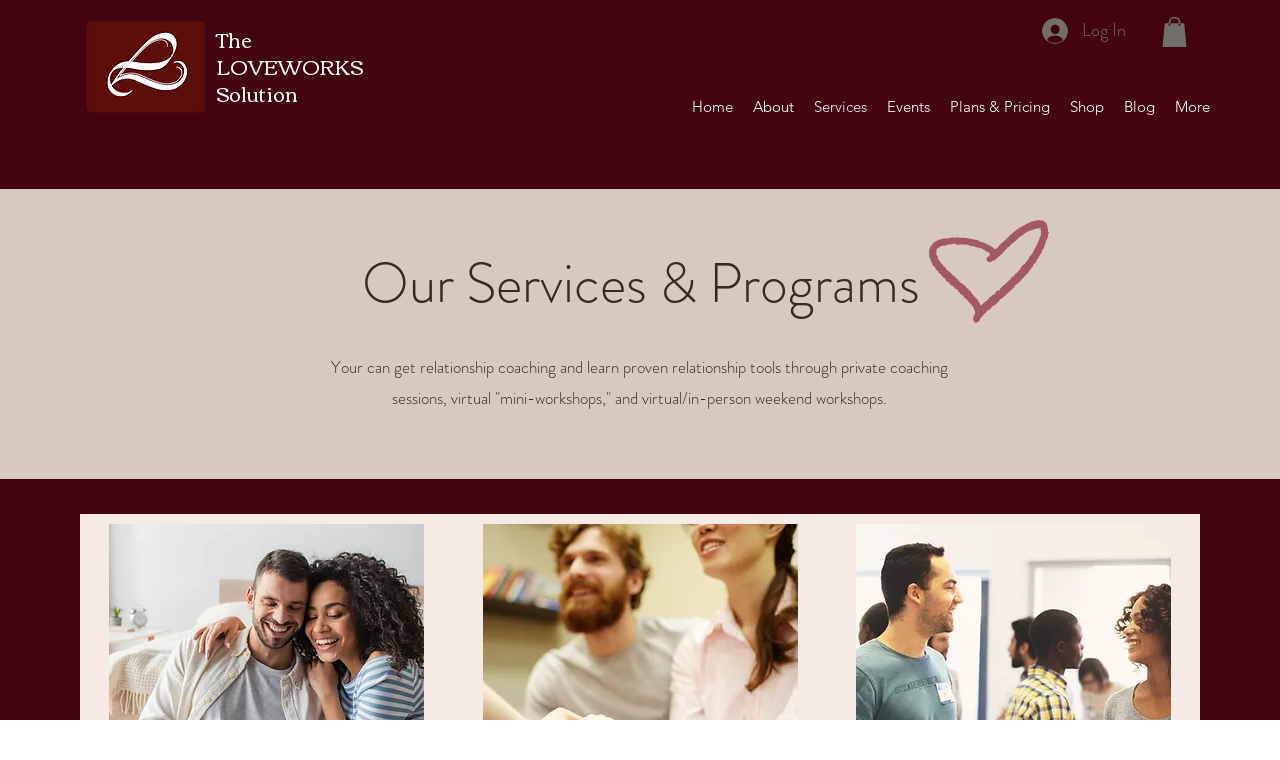

--- FILE ---
content_type: text/html; charset=utf-8
request_url: https://tally.so/popup/mRjMRQ?originPage=%2Frelationship-services-and-programs&alignLeft=1
body_size: 20981
content:
<!DOCTYPE html><html lang="en" translate="yes" data-sentry-element="Html" data-sentry-component="MyDocument" data-sentry-source-file="_document.tsx"><head data-sentry-element="Head" data-sentry-source-file="_document.tsx"><meta charSet="utf-8" data-next-head=""/><meta name="viewport" content="width=device-width, initial-scale=1.0, minimum-scale=1.0" data-sentry-element="meta" data-sentry-source-file="_head.tsx" data-next-head=""/><title data-next-head="">How Strong Is Your Communication?</title><meta name="description" content="Made with Tally, the simplest way to create forms." data-next-head=""/><meta content="noindex,nofollow" name="robots" data-next-head=""/><link rel="canonical" href="https://tally.so/r/mRjMRQ" data-next-head=""/><link rel="shortcut icon" type="image/png" href="https://tally.so/tally-square.png" data-next-head=""/><link rel="alternate icon" type="image/png" href="https://tally.so/favicon.png" data-next-head=""/><link rel="icon" type="image/svg+xml" href="https://tally.so/favicon.svg" data-next-head=""/><link rel="icon" type="image/x-icon" href="https://tally.so/favicon.ico" data-next-head=""/><meta property="og:type" content="website" data-sentry-element="meta" data-sentry-source-file="_head.tsx" data-next-head=""/><meta property="og:site_name" content="Tally Forms" data-sentry-element="meta" data-sentry-source-file="_head.tsx" data-next-head=""/><meta property="og:url" content="https://tally.so/r/mRjMRQ" data-sentry-element="meta" data-sentry-source-file="_head.tsx" data-next-head=""/><meta name="title" property="og:title" content="How Strong Is Your Communication?" data-sentry-element="meta" data-sentry-source-file="_head.tsx" data-next-head=""/><meta property="og:description" content="Made with Tally, the simplest way to create forms." data-next-head=""/><meta name="image" property="og:image" content="https://tally.so/images/og.jpg" data-sentry-element="meta" data-sentry-source-file="_head.tsx" data-next-head=""/><meta name="twitter:card" content="summary_large_image" data-sentry-element="meta" data-sentry-source-file="_head.tsx" data-next-head=""/><meta name="twitter:site" content="@TallyForms" data-sentry-element="meta" data-sentry-source-file="_head.tsx" data-next-head=""/><meta name="twitter:title" content="How Strong Is Your Communication?" data-sentry-element="meta" data-sentry-source-file="_head.tsx" data-next-head=""/><meta name="twitter:description" content="Made with Tally, the simplest way to create forms." data-next-head=""/><meta name="twitter:image" content="https://tally.so/images/og.jpg" data-sentry-element="meta" data-sentry-source-file="_head.tsx" data-next-head=""/><link rel="alternate" type="application/json+oembed" href="https://api.tally.so/oembed?url=https%3A%2F%2Ftally.so%2Fpopup%2FmRjMRQ%3ForiginPage%3D%252Frelationship-services-and-programs%26alignLeft%3D1&amp;format=json" title="How Strong Is Your Communication?" data-next-head=""/><link rel="preload" href="/_next/static/media/e4af272ccee01ff0-s.p.woff2" as="font" type="font/woff2" crossorigin="anonymous" data-next-font="size-adjust"/><link rel="preload" href="/_next/static/css/795d6e0767877968.css" as="style"/><script noModule="" data-next-head="">window.location.href = "https://tally.so/browser-not-supported.html";</script><link rel="stylesheet" href="/_next/static/css/795d6e0767877968.css" data-n-g=""/><noscript data-n-css=""></noscript><script defer="" noModule="" src="/_next/static/chunks/polyfills-42372ed130431b0a.js"></script><script defer="" src="/_next/static/chunks/56320.fa75ba38994eb798.js"></script><script src="/_next/static/chunks/webpack-7ea32770bdafc684.js" defer=""></script><script src="/_next/static/chunks/framework-614321e302b536ed.js" defer=""></script><script src="/_next/static/chunks/main-f081870350d55dad.js" defer=""></script><script src="/_next/static/chunks/pages/_app-135f09b6cb99b200.js" defer=""></script><script src="/_next/static/chunks/61202-bd92c842828c11fb.js" defer=""></script><script src="/_next/static/chunks/66170-1615bdf14fe0f8af.js" defer=""></script><script src="/_next/static/chunks/70790-9b7f9882c5a779d6.js" defer=""></script><script src="/_next/static/chunks/50525-d9ec8f9b8e69566f.js" defer=""></script><script src="/_next/static/chunks/2027-3233afaed7ed81c8.js" defer=""></script><script src="/_next/static/chunks/41716-ddcad11d6bd4e2ad.js" defer=""></script><script src="/_next/static/chunks/20596-42788802cde5a64e.js" defer=""></script><script src="/_next/static/chunks/34560-03858526aeb10248.js" defer=""></script><script src="/_next/static/chunks/79818-f252b4740d55bc5e.js" defer=""></script><script src="/_next/static/chunks/30128-673339cdbf8d5cb4.js" defer=""></script><script src="/_next/static/chunks/83093-0430f1a7b69e18e1.js" defer=""></script><script src="/_next/static/chunks/368-997be7dd09d5b735.js" defer=""></script><script src="/_next/static/chunks/35550-2e9366af806ccfd4.js" defer=""></script><script src="/_next/static/chunks/15761-f9aca1658b6ba7c1.js" defer=""></script><script src="/_next/static/chunks/25288-3881c089b866fb33.js" defer=""></script><script src="/_next/static/chunks/pages/popup/%5Bid%5D-596dfd44e99d6583.js" defer=""></script><script src="/_next/static/TvfIRbe-5mbVIPGQUwRD4/_buildManifest.js" defer=""></script><script src="/_next/static/TvfIRbe-5mbVIPGQUwRD4/_ssgManifest.js" defer=""></script><style data-styled="" data-styled-version="6.1.24">.leDWoT{animation:bqrFYP 1.618s linear infinite;transform-origin:center;transform:translateZ(0);width:1.2em;height:1.2em;font-size:inherit;}/*!sc*/
data-styled.g1[id="sc-500dd495-0"]{content:"leDWoT,"}/*!sc*/
.ewjlOt{display:inline-flex;flex-shrink:0;align-items:center;justify-content:center;vertical-align:middle;transition:opacity 100ms ease-in-out,color 100ms ease-in-out;font-weight:600;transform:translateZ(0);}/*!sc*/
data-styled.g4[id="sc-a7ae6819-2"]{content:"ewjlOt,"}/*!sc*/
.dkgEvT{font-style:normal;}/*!sc*/
.dkgEvT svg{width:1.2em;height:1.2em;}/*!sc*/
data-styled.g5[id="sc-a7ae6819-3"]{content:"dkgEvT,"}/*!sc*/
.fkYylP{position:absolute;right:0;left:0;bottom:0;top:0;gap:0;opacity:0;pointer-events:none;transform:translateZ(0);}/*!sc*/
data-styled.g6[id="sc-a7ae6819-4"]{content:"fkYylP,"}/*!sc*/
.cAccNw{position:relative;cursor:pointer;transition:background-color 100ms ease-in-out,border-color 100ms ease-in-out,outline 100ms ease-in-out;line-height:1;display:inline-flex;flex-shrink:0;align-items:center;justify-content:center;text-align:center;vertical-align:middle;text-decoration:none;overflow:hidden;transform:translateZ(0);border:0;outline:none;outline-offset:-1px;height:36px;font-size:15px;border-radius:8px;padding:0 0.9em;gap:0.5em;background:#e70a0a;}/*!sc*/
.cAccNw:focus,.cAccNw:focus-visible{outline:4px solid rgba(58, 152, 255, 0.36);}/*!sc*/
.cAccNw>.sc-a7ae6819-3:first-of-type:first-child{margin-left:-0.15em;margin-right:-0.1em;}/*!sc*/
.cAccNw>.sc-a7ae6819-3:last-of-type:not(:first-child){margin-right:-0.15em;margin-left:-0.1em;}/*!sc*/
.cAccNw>.sc-a7ae6819-3:nth-last-child(2):first-child,.cAccNw>.sc-a7ae6819-3:nth-child(2):last-child{margin-left:-0.3em;margin-right:-0.3em;}/*!sc*/
.cAccNw>.sc-a7ae6819-2{gap:0.5em;}/*!sc*/
.cAccNw .sc-a7ae6819-2{color:#FFFFFF;}/*!sc*/
.cAccNw:hover:not([disabled]){background:#e70a0aBF;}/*!sc*/
data-styled.g7[id="sc-a7ae6819-5"]{content:"cAccNw,"}/*!sc*/
.wbiTc{width:100%;height:36px;padding:0 10px;box-shadow:rgba(0, 0, 0, 0.12) 0px 1px 1px 0px,rgba(61, 59, 53, 0.16) 0px 0px 0px 1px,rgba(61, 59, 53, 0.08) 0px 2px 5px 0px;border:0;border-radius:8px;outline:none;background-color:rgba(255, 255, 255, 0.5);color:#37352f;caret-color:#37352f;}/*!sc*/
@media (hover:hover){.wbiTc:not([disabled]):hover{box-shadow:rgba(0, 0, 0, 0.12) 0px 1px 1px 0px,rgba(61, 59, 53, 0.16) 0px 0px 0px 1px,rgba(61, 59, 53, 0.08) 0px 3px 9px 0px,rgba(61, 59, 53, 0.08) 0px 2px 5px 0px;}}/*!sc*/
.wbiTc:not([disabled]):focus,.wbiTc:not([disabled]):focus-within{box-shadow:rgba(58, 152, 255, 0.36) 0px 0px 0px 4px,rgba(61, 59, 53, 0.16) 0px 0px 0px 1px;}/*!sc*/
.wbiTc::placeholder{color:#bbbab8;}/*!sc*/
data-styled.g25[id="sc-f626b5e8-0"]{content:"wbiTc,"}/*!sc*/
.jVkUDN{position:absolute;top:10px;right:10px;z-index:2;display:inline-flex;align-items:center;justify-content:center;width:24px;height:24px;border-radius:50%;cursor:pointer;color:#45433e;background-color:#f5f5f5;outline:none;outline-offset:-1px;transition:background-color 100ms ease-in-out,outline 100ms ease-in-out;}/*!sc*/
@media (hover:hover){.jVkUDN:hover{background-color:rgba(55, 53, 47, 0.09);}}/*!sc*/
.jVkUDN:focus,.jVkUDN:focus-visible{outline:3px solid rgba(58, 152, 255, 0.36);}/*!sc*/
data-styled.g61[id="sc-2ec8c6a4-0"]{content:"jVkUDN,"}/*!sc*/
.jAPATi{position:absolute;top:6px;right:-8px;bottom:auto;left:auto;z-index:1;display:flex;justify-content:center;align-items:center;width:16px;height:16px;min-width:16px;min-height:16px;border-radius:50%;background-color:#f3f3f3;color:#37352f;font-size:14px;font-weight:900;text-align:center;cursor:pointer;}/*!sc*/
.jAPATi >span{position:relative;top:2px;}/*!sc*/
.jAPATi.hidden{visibility:hidden;}/*!sc*/
data-styled.g197[id="sc-e45d4ad7-0"]{content:"jAPATi,"}/*!sc*/
.gNmpbA{font-size:2.5rem;font-weight:800;line-height:1.2;padding-bottom:2.5rem;margin:0;}/*!sc*/
@media (max-width:758px){.gNmpbA{padding-bottom:2rem;font-size:2rem;}}/*!sc*/
data-styled.g200[id="sc-9bd97dab-0"]{content:"gNmpbA,"}/*!sc*/
.bzSPnU{width:100%;max-width:700px;margin:0 auto;}/*!sc*/
@media (max-width:758px){.bzSPnU{max-width:500px;max-width:min(700px,calc(100vw - 2 * 25px));}}/*!sc*/
data-styled.g210[id="sc-a1632dc4-1"]{content:"bzSPnU,"}/*!sc*/
.kFZfQP{width:100%;max-width:700px;margin:0 auto;}/*!sc*/
@media (max-width:758px){.kFZfQP{max-width:500px;max-width:min(700px,calc(100vw - 2 * 25px));}}/*!sc*/
data-styled.g211[id="sc-a1632dc4-2"]{content:"kFZfQP,"}/*!sc*/
.ljBBxi{position:relative;display:inline-block;max-width:320px;width:100%;}/*!sc*/
.ljBBxi .content-editable-block,.ljBBxi input:placeholder-shown{overflow:hidden;white-space:nowrap;text-overflow:ellipsis;}/*!sc*/
@media (max-width: 758px){.ljBBxi{min-width:100%;}}/*!sc*/
data-styled.g212[id="sc-a1632dc4-3"]{content:"ljBBxi,"}/*!sc*/
.hBeBCz{position:relative;margin-bottom:10px;}/*!sc*/
data-styled.g213[id="sc-840da2ce-0"]{content:"hBeBCz,"}/*!sc*/
.dLVIHx{line-height:1.5;min-height:35px;padding-top:3px;padding-bottom:calc(3px + 5px);}/*!sc*/
data-styled.g219[id="sc-1a5a54bd-0"]{content:"dLVIHx,"}/*!sc*/
.cKulzQ{position:relative;display:inline-flex;padding-top:1.25rem;padding-bottom:0.625rem;}/*!sc*/
.cKulzQ.required-indicator-position-fallback .tally-required-indicator{position:relative;left:auto;right:auto;margin-left:5px;}/*!sc*/
.cKulzQ.required-indicator-position-fallback h3{padding-right:0px;}/*!sc*/
data-styled.g223[id="sc-a38adde6-1"]{content:"cKulzQ,"}/*!sc*/
.ihGeVJ{margin:0;font-size:1.25rem;font-weight:600;line-height:1.25;padding-right:5px;}/*!sc*/
.ihGeVJ:empty{padding-right:0px;}/*!sc*/
@media (max-width:758px){.ihGeVJ{font-size:1.125rem;}}/*!sc*/
data-styled.g224[id="sc-a38adde6-2"]{content:"ihGeVJ,"}/*!sc*/
.ctMTTg a:not(.unstyled){color:#007aff;cursor:pointer;border-bottom:1px solid #007aff;text-decoration:none;font-weight:500;}/*!sc*/
@media (hover: hover){.ctMTTg a:not(.unstyled):hover{color:#0066d6;border-bottom:1px solid #0066d6;}}/*!sc*/
.ctMTTg span.mention:empty{border-bottom:2px solid #bbbab8;}/*!sc*/
.ctMTTg span.mention:empty::before{content:'                    ';}/*!sc*/
data-styled.g240[id="sc-8ffe308f-0"]{content:"ctMTTg,"}/*!sc*/
.kZgBDR{padding:1px 0;white-space:pre-wrap;word-break:break-word;}/*!sc*/
.kZgBDR:empty{padding:0;}/*!sc*/
data-styled.g243[id="sc-8ffe308f-3"]{content:"kZgBDR,"}/*!sc*/
.jXxCif{position:relative;z-index:2;width:100%;max-width:100%!important;margin:0!important;padding:0 20px;}/*!sc*/
.jXxCif img{display:block;width:100px;height:100px;margin-top:-50px;object-fit:cover;border-radius:50%;margin-top:50px;}/*!sc*/
.jXxCif img{margin-top:20px;}/*!sc*/
data-styled.g247[id="sc-babf4446-1"]{content:"jXxCif,"}/*!sc*/
.dDbLsu{display:flex;justify-content:space-between;margin:10px 0;}/*!sc*/
.dDbLsu button:nth-child(2),.dDbLsu .tally-powered{margin-left:10px;}/*!sc*/
.dDbLsu >div{display:flex;min-width:0;}/*!sc*/
data-styled.g257[id="sc-325cf3c1-3"]{content:"dDbLsu,"}/*!sc*/
.flcpV{flex:1;display:flex;flex-direction:column;margin-top:150px;margin-bottom:50px;margin-top:50px;width:100%;max-width:100%!important;padding:20px;margin-top:0;margin-bottom:0;margin-top:40px;padding-bottom:56px;}/*!sc*/
.flcpV progress{position:absolute;left:-10000px;top:auto;width:1px;height:1px;overflow:hidden;}/*!sc*/
.flcpV .sc-325cf3c1-2 button{background:none!important;padding:0;}/*!sc*/
@media (hover:hover){.flcpV .sc-325cf3c1-2 button:hover{background:none!important;}}/*!sc*/
.flcpV .tally-context-menu{font-family:var(--font-family),sans-serif;}/*!sc*/
.flcpV.tally-ranking-option-dragging .tally-ranking-option-dropzone{display:block;}/*!sc*/
.flcpV .tally-block :first-child h1,.flcpV .tally-block :first-child h2,.flcpV .tally-block :first-child h3,.flcpV .tally-block :first-child label{padding-top:0;}/*!sc*/
.flcpV .tally-block :first-child h3+.tally-required-indicator{top:5px;}/*!sc*/
.flcpV .tally-block :first-child label+.tally-required-indicator{top:4px;}/*!sc*/
.flcpV .sc-325cf3c1-2{position:absolute;top:5px;left:5px;z-index:3;}/*!sc*/
.flcpV .sc-325cf3c1-2 button{background-color:#F5F5F5;width:24px;height:24px;border-radius:50%;padding:0 6px;}/*!sc*/
@media (hover: hover){.flcpV .sc-325cf3c1-2 button:hover{background-color:#F1F1F1;}}/*!sc*/
.flcpV .sc-325cf3c1-2 button svg{margin-right:0;width:14px;height:14px;min-width:14px;min-height:14px;}/*!sc*/
.flcpV .sc-325cf3c1-2 button span:nth-child(2){display:none;}/*!sc*/
@media (max-width: 576px){.flcpV .sc-325cf3c1-2 button{width:20px;height:20px;}.flcpV .sc-325cf3c1-2 button svg{width:12px;height:12px;min-width:12px;min-height:12px;}}/*!sc*/
.flcpV .sc-325cf3c1-3{margin-top:10px;margin-bottom:0;}/*!sc*/
@media (max-width: 576px){.flcpV .sc-325cf3c1-3 >div:nth-child(1){flex:1;}.flcpV .sc-325cf3c1-3 >div:nth-child(1) button{width:100%;}}/*!sc*/
@media (max-width: 576px){.flcpV{margin-top:20px;}}/*!sc*/
data-styled.g258[id="sc-325cf3c1-4"]{content:"flcpV,"}/*!sc*/
.iribPu{display:flex;background:#ffffff;direction:ltr;overflow-x:hidden;overflow:hidden;}/*!sc*/
data-styled.g540[id="sc-83c2932-0"]{content:"iribPu,"}/*!sc*/
.hiYtIq{display:flex;flex-direction:column;width:100%;height:auto;min-height:100vh;height:auto;min-height:auto;}/*!sc*/
data-styled.g541[id="sc-83c2932-1"]{content:"hiYtIq,"}/*!sc*/
html,body,[id='__next']{height:auto!important;width:100%!important;}/*!sc*/
html.tally-page-transition,body.tally-page-transition,[id='__next'].tally-page-transition{overflow:hidden;}/*!sc*/
html.tally-page-transition .tally-block,body.tally-page-transition .tally-block,[id='__next'].tally-page-transition .tally-block{opacity:0;}/*!sc*/
[id='__next']{height:auto!important;min-height:auto!important;}/*!sc*/
data-styled.g550[id="sc-global-eTJorw1"]{content:"sc-global-eTJorw1,"}/*!sc*/
.eioCIb{display:flex;align-items:center;justify-content:center;width:18px;height:18px;min-width:18px;min-height:18px;background-color:#777672;font-size:12px;font-weight:900;line-height:1;color:#FFFFFF;border-radius:3px;}/*!sc*/
data-styled.g720[id="sc-e9bfbe48-0"]{content:"eioCIb,"}/*!sc*/
.ggAxnb{position:absolute;display:inline-block;max-width:10px;text-indent:100%;white-space:nowrap;overflow:hidden;}/*!sc*/
data-styled.g721[id="sc-97e51bec-0"]{content:"ggAxnb,"}/*!sc*/
.gkEocO{position:relative;padding-bottom:10px;}/*!sc*/
.iQBJhp{position:relative;padding-bottom:10px;padding-bottom:10px;}/*!sc*/
data-styled.g722[id="sc-97e51bec-1"]{content:"gkEocO,iQBJhp,"}/*!sc*/
.kpdirE{position:relative;display:inline-block;align-items:center;min-height:36px;padding:9px 10px;line-height:1.125;box-shadow:rgba(0, 0, 0, 0.12) 0px 1px 1px 0px,rgba(61, 59, 53, 0.16) 0px 0px 0px 1px,rgba(61, 59, 53, 0.08) 0px 2px 5px 0px;border-radius:8px;background-color:rgba(255, 255, 255, 0.5);cursor:pointer;-webkit-tap-highlight-color:transparent;}/*!sc*/
@media (hover: hover){.kpdirE:hover{box-shadow:rgba(0, 0, 0, 0.12) 0px 1px 1px 0px,rgba(61, 59, 53, 0.16) 0px 0px 0px 1px,rgba(61, 59, 53, 0.08) 0px 3px 9px 0px,rgba(61, 59, 53, 0.08) 0px 2px 5px 0px;}.kpdirE:focus-within:not([data-just-deselected]){box-shadow:rgba(58, 152, 255, 0.36) 0px 0px 0px 4px,rgba(61, 59, 53, 0.16) 0px 0px 0px 1px;}}/*!sc*/
.kpdirE label{padding-left:10px;}/*!sc*/
.kpdirE >img{max-width:260px;width:100%;margin-top:9px;}/*!sc*/
data-styled.g723[id="sc-97e51bec-2"]{content:"kpdirE,"}/*!sc*/
.cOQdfj{display:flex;flex:1;width:100%;}/*!sc*/
.cOQdfj input{position:absolute;top:0;right:0;bottom:0;left:0;-webkit-appearance:radio;opacity:0;width:100%;height:100%;cursor:pointer;}/*!sc*/
data-styled.g724[id="sc-97e51bec-3"]{content:"cOQdfj,"}/*!sc*/
.bcjsGG{position:relative;}/*!sc*/
.bcjsGG .tally-close-button{z-index:3;top:5px;right:5px;}/*!sc*/
@media (max-width:576px){.bcjsGG .tally-close-button{width:20px;height:20px;}.bcjsGG .tally-close-button svg{width:12px;height:12px;min-width:12px;min-height:12px;}}/*!sc*/
data-styled.g794[id="sc-dd58222d-0"]{content:"bcjsGG,"}/*!sc*/
@keyframes bqrFYP{0%{transform:rotate(0deg);}100%{transform:rotate(360deg);}}/*!sc*/
data-styled.g1118[id="sc-keyframes-bqrFYP"]{content:"bqrFYP,"}/*!sc*/
html{line-height:1.15;-webkit-text-size-adjust:100%;}/*!sc*/
body{margin:0;}/*!sc*/
main{display:block;}/*!sc*/
h1{font-size:2em;margin:0.67em 0;}/*!sc*/
hr{box-sizing:content-box;height:0;overflow:visible;}/*!sc*/
pre{font-family:monospace,monospace;font-size:1em;}/*!sc*/
a{background-color:transparent;}/*!sc*/
abbr[title]{border-bottom:none;text-decoration:underline;text-decoration:underline dotted;}/*!sc*/
b,strong{font-weight:bolder;}/*!sc*/
code,kbd,samp{font-family:monospace,monospace;font-size:1em;}/*!sc*/
small{font-size:80%;}/*!sc*/
sub,sup{font-size:75%;line-height:0;position:relative;vertical-align:baseline;}/*!sc*/
sub{bottom:-0.25em;}/*!sc*/
sup{top:-0.5em;}/*!sc*/
img{border-style:none;}/*!sc*/
button,input,optgroup,select,textarea{font-family:inherit;font-size:100%;line-height:1.15;margin:0;}/*!sc*/
button,input{overflow:visible;}/*!sc*/
button,select{text-transform:none;}/*!sc*/
button,[type='button'],[type='reset'],[type='submit']{-webkit-appearance:button;}/*!sc*/
button{border-style:none;padding:0;}/*!sc*/
fieldset{padding:0.35em 0.75em 0.625em;}/*!sc*/
legend{box-sizing:border-box;color:inherit;display:table;max-width:100%;padding:0;white-space:normal;}/*!sc*/
progress{vertical-align:baseline;}/*!sc*/
textarea{overflow:auto;}/*!sc*/
[type='checkbox'],[type='radio']{box-sizing:border-box;padding:0;}/*!sc*/
[type='number']::-webkit-inner-spin-button,[type='number']::-webkit-outer-spin-button{height:auto;}/*!sc*/
[type='search']{-webkit-appearance:textfield;outline-offset:-2px;}/*!sc*/
[type='search']::-webkit-search-decoration{-webkit-appearance:none;}/*!sc*/
::-webkit-file-upload-button{-webkit-appearance:button;font:inherit;}/*!sc*/
details{display:block;}/*!sc*/
summary{display:list-item;}/*!sc*/
template{display:none;}/*!sc*/
[hidden]{display:none;}/*!sc*/
html{box-sizing:border-box;text-rendering:optimizelegibility;text-size-adjust:100%;-webkit-font-smoothing:antialiased;-moz-osx-font-smoothing:grayscale;color:#37352f;font-size:16px;}/*!sc*/
body{--font-family:'Inter','Inter Fallback';font-family:var(--font-family),sans-serif;font-size:16px;}/*!sc*/
*,*:before,*:after{box-sizing:inherit;padding:0;margin:0;}/*!sc*/
[role='button'],input[type='submit'],input[type='reset'],input[type='button'],button{-webkit-box-sizing:border-box;-moz-box-sizing:border-box;box-sizing:border-box;}/*!sc*/
html,body,[id='__next']{height:100%;width:100%;}/*!sc*/
[id='__next']{height:auto;min-height:100%;}/*!sc*/
input,select,textarea{-webkit-appearance:none;}/*!sc*/
.selecto-selection{border:0!important;background:#007aff50!important;}/*!sc*/
data-styled.g1119[id="sc-global-cStqBw1"]{content:"sc-global-cStqBw1,"}/*!sc*/
</style></head><body data-iframe-size="true"><link rel="preload" as="image" href="https://storage.tally.so/1a406c94-a8b6-491a-b499-685cf9264f5a/670252_Logo_03_030620.png"/><div id="__next"><div data-sentry-element="Container" data-sentry-component="Popup" data-sentry-source-file="index.tsx" class="sc-dd58222d-0 bcjsGG"><button class="sc-2ec8c6a4-0 jVkUDN tally-close-button" tabindex="0" data-sentry-element="Button" data-sentry-component="CloseButton" data-sentry-source-file="index.tsx"><svg xmlns="http://www.w3.org/2000/svg" width="14" height="14" viewBox="0 0 24 24" fill="none" stroke="currentColor" stroke-width="2" stroke-linecap="round" stroke-linejoin="round" class="lucide lucide-x" aria-hidden="true" data-sentry-element="X" data-sentry-source-file="index.tsx"><path d="M18 6 6 18"></path><path d="m6 6 12 12"></path></svg></button><div class="sc-83c2932-0 iribPu tally-app" data-sentry-element="Container" data-sentry-source-file="index.tsx"><main data-sentry-element="Content" data-sentry-source-file="index.tsx" class="sc-83c2932-1 hiYtIq"><div class="sc-a1632dc4-1 sc-babf4446-1 bzSPnU jXxCif tally-form-logo" data-sentry-element="RespondContainer" data-sentry-component="FormBuilderLogo" data-sentry-source-file="index.tsx"><img src="https://storage.tally.so/1a406c94-a8b6-491a-b499-685cf9264f5a/670252_Logo_03_030620.png" alt="Form logo"/></div><section class="sc-a1632dc4-2 sc-325cf3c1-4 kFZfQP flcpV tally-page tally-page-1" data-sentry-element="Content" data-sentry-source-file="index.tsx"><form><progress max="5" value="1">Page 1 of 5</progress><div data-sentry-element="Container" data-sentry-component="FormBlocks" data-sentry-source-file="index.tsx" class="sc-8ffe308f-0 ctMTTg"><div class="sc-8ffe308f-3 kZgBDR tally-block tally-block-form-title tally-block-a66f4a40-c01c-4d0b-9ba0-a771c1896cce" data-block-type="FORM_TITLE" data-block-id="a66f4a40-c01c-4d0b-9ba0-a771c1896cce" data-sentry-element="BlockContainer" data-sentry-component="renderBlock" data-sentry-source-file="index.tsx"><h1 data-sentry-element="Container" data-sentry-component="FormTitleBlock" data-sentry-source-file="index.tsx" class="sc-9bd97dab-0 gNmpbA"><span style="tag: span; color: rgb(0, 0, 0); font-weight: 400; font-style: normal; text-decoration: none; display: inline;">How Strong Is Your Communication?</span></h1></div><div class="sc-8ffe308f-3 kZgBDR tally-block tally-block-text tally-block-267883cc-3abd-44b9-9e52-032351fec020" data-block-type="TEXT" data-block-id="267883cc-3abd-44b9-9e52-032351fec020" data-sentry-element="BlockContainer" data-sentry-component="renderBlock" data-sentry-source-file="index.tsx"><div class="sc-1a5a54bd-0 dLVIHx tally-text" data-sentry-element="Container" data-sentry-component="TextBlock" data-sentry-source-file="index.tsx"><span style="font-weight: bold;">Take this 5-second quiz and we'll immediately send you your results! </span></div></div><div class="sc-8ffe308f-3 kZgBDR tally-block tally-block-text tally-block-f84dd0e6-155d-4e3b-8ffa-f242bf9ab9db" data-block-type="TEXT" data-block-id="f84dd0e6-155d-4e3b-8ffa-f242bf9ab9db" data-sentry-element="BlockContainer" data-sentry-component="renderBlock" data-sentry-source-file="index.tsx"><div class="sc-1a5a54bd-0 dLVIHx tally-text" data-sentry-element="Container" data-sentry-component="TextBlock" data-sentry-source-file="index.tsx"></div></div><div class="sc-8ffe308f-3 kZgBDR tally-block tally-block-title tally-block-2841b0a2-8f1d-47cd-be2d-b17d444da9e2" data-block-type="TITLE" data-block-id="2841b0a2-8f1d-47cd-be2d-b17d444da9e2" data-sentry-element="BlockContainer" data-sentry-component="renderBlock" data-sentry-source-file="index.tsx"><div data-sentry-element="Container" data-sentry-component="TitleBlock" data-sentry-source-file="index.tsx" class="sc-a38adde6-0 joEvQK"><div class="sc-a38adde6-1 cKulzQ title-content" data-sentry-element="ContentWrapper" data-sentry-source-file="index.tsx"><h3 data-sentry-element="Content" data-sentry-source-file="index.tsx" class="sc-a38adde6-2 ihGeVJ">How do you and your partner handle disagreements?</h3><div aria-hidden="true" class="sc-e45d4ad7-0 jAPATi tally-required-indicator hidden" data-sentry-element="Container" data-sentry-component="RequiredIndicator" data-sentry-source-file="index.tsx"><span>*</span></div></div></div></div><div class="sc-8ffe308f-3 kZgBDR tally-block tally-block-multiple-choice-option tally-block-79101d2b-5c5a-4a8a-9c2e-209e44cafbbb" data-block-type="MULTIPLE_CHOICE_OPTION" data-block-id="79101d2b-5c5a-4a8a-9c2e-209e44cafbbb" data-sentry-element="BlockContainer" data-sentry-component="renderBlock" data-sentry-source-file="index.tsx"><div id="legend_d69565ce-882b-41ab-be45-18b24f0b28ee" class="sc-97e51bec-0 ggAxnb">Q1</div><div class="sc-97e51bec-1 gkEocO tally-multiple-choice-option " data-sentry-element="OptionContainer" data-sentry-source-file="index.tsx"><div data-sentry-element="Option" data-sentry-source-file="index.tsx" class="sc-97e51bec-2 kpdirE"><div data-sentry-element="OptionContent" data-sentry-source-file="index.tsx" class="sc-97e51bec-3 cOQdfj"><div class="sc-e9bfbe48-0 eioCIb tally-enumeration-badge tally-alphabet-badge" data-sentry-element="Container" data-sentry-component="EnumerationBadge" data-sentry-source-file="index.tsx">A</div><input id="choice_79101d2b-5c5a-4a8a-9c2e-209e44cafbbb" type="radio" required="" aria-describedby="legend_d69565ce-882b-41ab-be45-18b24f0b28ee" name="multiple_choice_d69565ce-882b-41ab-be45-18b24f0b28ee"/><label for="choice_79101d2b-5c5a-4a8a-9c2e-209e44cafbbb">We avoid them as much as possible.</label></div></div></div></div><div class="sc-8ffe308f-3 kZgBDR tally-block tally-block-multiple-choice-option tally-block-fd324125-4b4a-438f-9dcb-1fa5b30d2be4" data-block-type="MULTIPLE_CHOICE_OPTION" data-block-id="fd324125-4b4a-438f-9dcb-1fa5b30d2be4" data-sentry-element="BlockContainer" data-sentry-component="renderBlock" data-sentry-source-file="index.tsx"><div class="sc-97e51bec-1 gkEocO tally-multiple-choice-option " data-sentry-element="OptionContainer" data-sentry-source-file="index.tsx"><div data-sentry-element="Option" data-sentry-source-file="index.tsx" class="sc-97e51bec-2 kpdirE"><div data-sentry-element="OptionContent" data-sentry-source-file="index.tsx" class="sc-97e51bec-3 cOQdfj"><div class="sc-e9bfbe48-0 eioCIb tally-enumeration-badge tally-alphabet-badge" data-sentry-element="Container" data-sentry-component="EnumerationBadge" data-sentry-source-file="index.tsx">B</div><input id="choice_fd324125-4b4a-438f-9dcb-1fa5b30d2be4" type="radio" required="" aria-describedby="legend_d69565ce-882b-41ab-be45-18b24f0b28ee" name="multiple_choice_d69565ce-882b-41ab-be45-18b24f0b28ee"/><label for="choice_fd324125-4b4a-438f-9dcb-1fa5b30d2be4">We talk, but it often turns into a fight.</label></div></div></div></div><div class="sc-8ffe308f-3 kZgBDR tally-block tally-block-multiple-choice-option tally-block-6e5bab5f-f902-40ab-96ae-13d0edd51940" data-block-type="MULTIPLE_CHOICE_OPTION" data-block-id="6e5bab5f-f902-40ab-96ae-13d0edd51940" data-sentry-element="BlockContainer" data-sentry-component="renderBlock" data-sentry-source-file="index.tsx"><div class="sc-97e51bec-1 iQBJhp tally-multiple-choice-option " data-sentry-element="OptionContainer" data-sentry-source-file="index.tsx"><div data-sentry-element="Option" data-sentry-source-file="index.tsx" class="sc-97e51bec-2 kpdirE"><div data-sentry-element="OptionContent" data-sentry-source-file="index.tsx" class="sc-97e51bec-3 cOQdfj"><div class="sc-e9bfbe48-0 eioCIb tally-enumeration-badge tally-alphabet-badge" data-sentry-element="Container" data-sentry-component="EnumerationBadge" data-sentry-source-file="index.tsx">C</div><input id="choice_6e5bab5f-f902-40ab-96ae-13d0edd51940" type="radio" required="" aria-describedby="legend_d69565ce-882b-41ab-be45-18b24f0b28ee" name="multiple_choice_d69565ce-882b-41ab-be45-18b24f0b28ee"/><label for="choice_6e5bab5f-f902-40ab-96ae-13d0edd51940">We try to work through them calmly.</label></div></div></div></div><div class="sc-8ffe308f-3 kZgBDR tally-block tally-block-title tally-block-c8bfaf05-071c-4c90-86f9-b15ee03e7ec0" data-block-type="TITLE" data-block-id="c8bfaf05-071c-4c90-86f9-b15ee03e7ec0" data-sentry-element="BlockContainer" data-sentry-component="renderBlock" data-sentry-source-file="index.tsx"><div data-sentry-element="Container" data-sentry-component="TitleBlock" data-sentry-source-file="index.tsx" class="sc-a38adde6-0 joEvQK"><div class="sc-a38adde6-1 cKulzQ title-content" data-sentry-element="ContentWrapper" data-sentry-source-file="index.tsx"><h3 data-sentry-element="Content" data-sentry-source-file="index.tsx" class="sc-a38adde6-2 ihGeVJ">When one of you is upset, how does your partner usually respond?</h3><div aria-hidden="true" class="sc-e45d4ad7-0 jAPATi tally-required-indicator hidden" data-sentry-element="Container" data-sentry-component="RequiredIndicator" data-sentry-source-file="index.tsx"><span>*</span></div></div></div></div><div class="sc-8ffe308f-3 kZgBDR tally-block tally-block-multiple-choice-option tally-block-11c3e017-3824-47bb-a9f4-2ac22ee4eaa9" data-block-type="MULTIPLE_CHOICE_OPTION" data-block-id="11c3e017-3824-47bb-a9f4-2ac22ee4eaa9" data-sentry-element="BlockContainer" data-sentry-component="renderBlock" data-sentry-source-file="index.tsx"><div id="legend_9db84d0c-1ec5-45d5-8929-6802e5aab117" class="sc-97e51bec-0 ggAxnb">When one of you is upset, how does your partner usually respond?</div><div class="sc-97e51bec-1 gkEocO tally-multiple-choice-option " data-sentry-element="OptionContainer" data-sentry-source-file="index.tsx"><div data-sentry-element="Option" data-sentry-source-file="index.tsx" class="sc-97e51bec-2 kpdirE"><div data-sentry-element="OptionContent" data-sentry-source-file="index.tsx" class="sc-97e51bec-3 cOQdfj"><div class="sc-e9bfbe48-0 eioCIb tally-enumeration-badge tally-alphabet-badge" data-sentry-element="Container" data-sentry-component="EnumerationBadge" data-sentry-source-file="index.tsx">A</div><input id="choice_11c3e017-3824-47bb-a9f4-2ac22ee4eaa9" type="radio" required="" aria-describedby="legend_9db84d0c-1ec5-45d5-8929-6802e5aab117" name="multiple_choice_9db84d0c-1ec5-45d5-8929-6802e5aab117"/><label for="choice_11c3e017-3824-47bb-a9f4-2ac22ee4eaa9">They shut down or walk away.</label></div></div></div></div><div class="sc-8ffe308f-3 kZgBDR tally-block tally-block-multiple-choice-option tally-block-2856b179-cb8e-4f29-af6a-f857ec2aa852" data-block-type="MULTIPLE_CHOICE_OPTION" data-block-id="2856b179-cb8e-4f29-af6a-f857ec2aa852" data-sentry-element="BlockContainer" data-sentry-component="renderBlock" data-sentry-source-file="index.tsx"><div class="sc-97e51bec-1 gkEocO tally-multiple-choice-option " data-sentry-element="OptionContainer" data-sentry-source-file="index.tsx"><div data-sentry-element="Option" data-sentry-source-file="index.tsx" class="sc-97e51bec-2 kpdirE"><div data-sentry-element="OptionContent" data-sentry-source-file="index.tsx" class="sc-97e51bec-3 cOQdfj"><div class="sc-e9bfbe48-0 eioCIb tally-enumeration-badge tally-alphabet-badge" data-sentry-element="Container" data-sentry-component="EnumerationBadge" data-sentry-source-file="index.tsx">B</div><input id="choice_2856b179-cb8e-4f29-af6a-f857ec2aa852" type="radio" required="" aria-describedby="legend_9db84d0c-1ec5-45d5-8929-6802e5aab117" name="multiple_choice_9db84d0c-1ec5-45d5-8929-6802e5aab117"/><label for="choice_2856b179-cb8e-4f29-af6a-f857ec2aa852">They get defensive or blame me.</label></div></div></div></div><div class="sc-8ffe308f-3 kZgBDR tally-block tally-block-multiple-choice-option tally-block-bf1819d2-32e0-4e27-8ff5-d7977f7f65d2" data-block-type="MULTIPLE_CHOICE_OPTION" data-block-id="bf1819d2-32e0-4e27-8ff5-d7977f7f65d2" data-sentry-element="BlockContainer" data-sentry-component="renderBlock" data-sentry-source-file="index.tsx"><div class="sc-97e51bec-1 iQBJhp tally-multiple-choice-option " data-sentry-element="OptionContainer" data-sentry-source-file="index.tsx"><div data-sentry-element="Option" data-sentry-source-file="index.tsx" class="sc-97e51bec-2 kpdirE"><div data-sentry-element="OptionContent" data-sentry-source-file="index.tsx" class="sc-97e51bec-3 cOQdfj"><div class="sc-e9bfbe48-0 eioCIb tally-enumeration-badge tally-alphabet-badge" data-sentry-element="Container" data-sentry-component="EnumerationBadge" data-sentry-source-file="index.tsx">C</div><input id="choice_bf1819d2-32e0-4e27-8ff5-d7977f7f65d2" type="radio" required="" aria-describedby="legend_9db84d0c-1ec5-45d5-8929-6802e5aab117" name="multiple_choice_9db84d0c-1ec5-45d5-8929-6802e5aab117"/><label for="choice_bf1819d2-32e0-4e27-8ff5-d7977f7f65d2">They listen and try to understand.</label></div></div></div></div><div class="sc-8ffe308f-3 kZgBDR tally-block tally-block-title tally-block-594ec69d-1bde-4a23-aa9c-c5fccb0e5068" data-block-type="TITLE" data-block-id="594ec69d-1bde-4a23-aa9c-c5fccb0e5068" data-sentry-element="BlockContainer" data-sentry-component="renderBlock" data-sentry-source-file="index.tsx"><div data-sentry-element="Container" data-sentry-component="TitleBlock" data-sentry-source-file="index.tsx" class="sc-a38adde6-0 joEvQK"><div class="sc-a38adde6-1 cKulzQ title-content" data-sentry-element="ContentWrapper" data-sentry-source-file="index.tsx"><h3 data-sentry-element="Content" data-sentry-source-file="index.tsx" class="sc-a38adde6-2 ihGeVJ"><div >When discussing a difficult topic, do you feel heard and understood?</div></h3><div aria-hidden="true" class="sc-e45d4ad7-0 jAPATi tally-required-indicator hidden" data-sentry-element="Container" data-sentry-component="RequiredIndicator" data-sentry-source-file="index.tsx"><span>*</span></div></div></div></div><div class="sc-8ffe308f-3 kZgBDR tally-block tally-block-multiple-choice-option tally-block-ae3f0611-c8f6-4dee-b786-da08b61d032f" data-block-type="MULTIPLE_CHOICE_OPTION" data-block-id="ae3f0611-c8f6-4dee-b786-da08b61d032f" data-sentry-element="BlockContainer" data-sentry-component="renderBlock" data-sentry-source-file="index.tsx"><div id="legend_32928fda-0d6d-4006-930f-222a3a91a099" class="sc-97e51bec-0 ggAxnb">Q3</div><div class="sc-97e51bec-1 gkEocO tally-multiple-choice-option " data-sentry-element="OptionContainer" data-sentry-source-file="index.tsx"><div data-sentry-element="Option" data-sentry-source-file="index.tsx" class="sc-97e51bec-2 kpdirE"><div data-sentry-element="OptionContent" data-sentry-source-file="index.tsx" class="sc-97e51bec-3 cOQdfj"><div class="sc-e9bfbe48-0 eioCIb tally-enumeration-badge tally-alphabet-badge" data-sentry-element="Container" data-sentry-component="EnumerationBadge" data-sentry-source-file="index.tsx">A</div><input id="choice_ae3f0611-c8f6-4dee-b786-da08b61d032f" type="radio" required="" aria-describedby="legend_32928fda-0d6d-4006-930f-222a3a91a099" name="multiple_choice_32928fda-0d6d-4006-930f-222a3a91a099"/><label for="choice_ae3f0611-c8f6-4dee-b786-da08b61d032f">No, I feel ignored or dismissed.</label></div></div></div></div><div class="sc-8ffe308f-3 kZgBDR tally-block tally-block-multiple-choice-option tally-block-11f55e42-3520-467a-8d45-74bd1494d005" data-block-type="MULTIPLE_CHOICE_OPTION" data-block-id="11f55e42-3520-467a-8d45-74bd1494d005" data-sentry-element="BlockContainer" data-sentry-component="renderBlock" data-sentry-source-file="index.tsx"><div class="sc-97e51bec-1 gkEocO tally-multiple-choice-option " data-sentry-element="OptionContainer" data-sentry-source-file="index.tsx"><div data-sentry-element="Option" data-sentry-source-file="index.tsx" class="sc-97e51bec-2 kpdirE"><div data-sentry-element="OptionContent" data-sentry-source-file="index.tsx" class="sc-97e51bec-3 cOQdfj"><div class="sc-e9bfbe48-0 eioCIb tally-enumeration-badge tally-alphabet-badge" data-sentry-element="Container" data-sentry-component="EnumerationBadge" data-sentry-source-file="index.tsx">B</div><input id="choice_11f55e42-3520-467a-8d45-74bd1494d005" type="radio" required="" aria-describedby="legend_32928fda-0d6d-4006-930f-222a3a91a099" name="multiple_choice_32928fda-0d6d-4006-930f-222a3a91a099"/><label for="choice_11f55e42-3520-467a-8d45-74bd1494d005">Sometimes, but it depends on the topic.</label></div></div></div></div><div class="sc-8ffe308f-3 kZgBDR tally-block tally-block-multiple-choice-option tally-block-204166b7-aa7c-452c-bc0b-6a4d0350e2b5" data-block-type="MULTIPLE_CHOICE_OPTION" data-block-id="204166b7-aa7c-452c-bc0b-6a4d0350e2b5" data-sentry-element="BlockContainer" data-sentry-component="renderBlock" data-sentry-source-file="index.tsx"><div class="sc-97e51bec-1 iQBJhp tally-multiple-choice-option " data-sentry-element="OptionContainer" data-sentry-source-file="index.tsx"><div data-sentry-element="Option" data-sentry-source-file="index.tsx" class="sc-97e51bec-2 kpdirE"><div data-sentry-element="OptionContent" data-sentry-source-file="index.tsx" class="sc-97e51bec-3 cOQdfj"><div class="sc-e9bfbe48-0 eioCIb tally-enumeration-badge tally-alphabet-badge" data-sentry-element="Container" data-sentry-component="EnumerationBadge" data-sentry-source-file="index.tsx">C</div><input id="choice_204166b7-aa7c-452c-bc0b-6a4d0350e2b5" type="radio" required="" aria-describedby="legend_32928fda-0d6d-4006-930f-222a3a91a099" name="multiple_choice_32928fda-0d6d-4006-930f-222a3a91a099"/><label for="choice_204166b7-aa7c-452c-bc0b-6a4d0350e2b5">Yes, we both make an effort to listen.</label></div></div></div></div><div class="sc-8ffe308f-3 kZgBDR tally-block tally-block-title tally-block-dcc61e3e-605e-4997-912b-8fa60abbbf10" data-block-type="TITLE" data-block-id="dcc61e3e-605e-4997-912b-8fa60abbbf10" data-sentry-element="BlockContainer" data-sentry-component="renderBlock" data-sentry-source-file="index.tsx"><div data-sentry-element="Container" data-sentry-component="TitleBlock" data-sentry-source-file="index.tsx" class="sc-a38adde6-0 joEvQK"><div class="sc-a38adde6-1 cKulzQ title-content" data-sentry-element="ContentWrapper" data-sentry-source-file="index.tsx"><h3 data-sentry-element="Content" data-sentry-source-file="index.tsx" class="sc-a38adde6-2 ihGeVJ">How often do you have meaningful, open conversations?</h3><div aria-hidden="true" class="sc-e45d4ad7-0 jAPATi tally-required-indicator hidden" data-sentry-element="Container" data-sentry-component="RequiredIndicator" data-sentry-source-file="index.tsx"><span>*</span></div></div></div></div><div class="sc-8ffe308f-3 kZgBDR tally-block tally-block-multiple-choice-option tally-block-9e1fcb40-b525-44ee-b0c4-4be5b9d28cde" data-block-type="MULTIPLE_CHOICE_OPTION" data-block-id="9e1fcb40-b525-44ee-b0c4-4be5b9d28cde" data-sentry-element="BlockContainer" data-sentry-component="renderBlock" data-sentry-source-file="index.tsx"><div id="legend_7812d43f-c018-45b7-9ab1-4f3669bd88b6" class="sc-97e51bec-0 ggAxnb">How often do you have meaningful, open conversations?</div><div class="sc-97e51bec-1 gkEocO tally-multiple-choice-option " data-sentry-element="OptionContainer" data-sentry-source-file="index.tsx"><div data-sentry-element="Option" data-sentry-source-file="index.tsx" class="sc-97e51bec-2 kpdirE"><div data-sentry-element="OptionContent" data-sentry-source-file="index.tsx" class="sc-97e51bec-3 cOQdfj"><div class="sc-e9bfbe48-0 eioCIb tally-enumeration-badge tally-alphabet-badge" data-sentry-element="Container" data-sentry-component="EnumerationBadge" data-sentry-source-file="index.tsx">A</div><input id="choice_9e1fcb40-b525-44ee-b0c4-4be5b9d28cde" type="radio" required="" aria-describedby="legend_7812d43f-c018-45b7-9ab1-4f3669bd88b6" name="multiple_choice_7812d43f-c018-45b7-9ab1-4f3669bd88b6"/><label for="choice_9e1fcb40-b525-44ee-b0c4-4be5b9d28cde">Rarely—we mostly talk about logistics.</label></div></div></div></div><div class="sc-8ffe308f-3 kZgBDR tally-block tally-block-multiple-choice-option tally-block-0824a697-0f9d-41f1-9171-ff2c39cf0d33" data-block-type="MULTIPLE_CHOICE_OPTION" data-block-id="0824a697-0f9d-41f1-9171-ff2c39cf0d33" data-sentry-element="BlockContainer" data-sentry-component="renderBlock" data-sentry-source-file="index.tsx"><div class="sc-97e51bec-1 gkEocO tally-multiple-choice-option " data-sentry-element="OptionContainer" data-sentry-source-file="index.tsx"><div data-sentry-element="Option" data-sentry-source-file="index.tsx" class="sc-97e51bec-2 kpdirE"><div data-sentry-element="OptionContent" data-sentry-source-file="index.tsx" class="sc-97e51bec-3 cOQdfj"><div class="sc-e9bfbe48-0 eioCIb tally-enumeration-badge tally-alphabet-badge" data-sentry-element="Container" data-sentry-component="EnumerationBadge" data-sentry-source-file="index.tsx">B</div><input id="choice_0824a697-0f9d-41f1-9171-ff2c39cf0d33" type="radio" required="" aria-describedby="legend_7812d43f-c018-45b7-9ab1-4f3669bd88b6" name="multiple_choice_7812d43f-c018-45b7-9ab1-4f3669bd88b6"/><label for="choice_0824a697-0f9d-41f1-9171-ff2c39cf0d33">Occasionally, but it feels forced.</label></div></div></div></div><div class="sc-8ffe308f-3 kZgBDR tally-block tally-block-multiple-choice-option tally-block-173fe182-6f6f-4357-966a-89399dd472e6" data-block-type="MULTIPLE_CHOICE_OPTION" data-block-id="173fe182-6f6f-4357-966a-89399dd472e6" data-sentry-element="BlockContainer" data-sentry-component="renderBlock" data-sentry-source-file="index.tsx"><div class="sc-97e51bec-1 iQBJhp tally-multiple-choice-option " data-sentry-element="OptionContainer" data-sentry-source-file="index.tsx"><div data-sentry-element="Option" data-sentry-source-file="index.tsx" class="sc-97e51bec-2 kpdirE"><div data-sentry-element="OptionContent" data-sentry-source-file="index.tsx" class="sc-97e51bec-3 cOQdfj"><div class="sc-e9bfbe48-0 eioCIb tally-enumeration-badge tally-alphabet-badge" data-sentry-element="Container" data-sentry-component="EnumerationBadge" data-sentry-source-file="index.tsx">C</div><input id="choice_173fe182-6f6f-4357-966a-89399dd472e6" type="radio" required="" aria-describedby="legend_7812d43f-c018-45b7-9ab1-4f3669bd88b6" name="multiple_choice_7812d43f-c018-45b7-9ab1-4f3669bd88b6"/><label for="choice_173fe182-6f6f-4357-966a-89399dd472e6">Often—we feel comfortable opening up.</label></div></div></div></div><div class="sc-8ffe308f-3 kZgBDR tally-block tally-block-title tally-block-f65adf40-79d7-4f0e-ae2d-ceefdf183ca2" data-block-type="TITLE" data-block-id="f65adf40-79d7-4f0e-ae2d-ceefdf183ca2" data-sentry-element="BlockContainer" data-sentry-component="renderBlock" data-sentry-source-file="index.tsx"><div data-sentry-element="Container" data-sentry-component="TitleBlock" data-sentry-source-file="index.tsx" class="sc-a38adde6-0 joEvQK"><div class="sc-a38adde6-1 cKulzQ title-content" data-sentry-element="ContentWrapper" data-sentry-source-file="index.tsx"><h3 data-sentry-element="Content" data-sentry-source-file="index.tsx" class="sc-a38adde6-2 ihGeVJ">Where should we send the result? Add your email and we'll get it to you asap.</h3><div aria-hidden="true" class="sc-e45d4ad7-0 jAPATi tally-required-indicator hidden" data-sentry-element="Container" data-sentry-component="RequiredIndicator" data-sentry-source-file="index.tsx"><span>*</span></div></div></div></div><div class="sc-8ffe308f-3 kZgBDR tally-block tally-block-input-email tally-block-130ac96b-df7e-4944-9142-4e0fbe63c5bd" data-block-type="INPUT_EMAIL" data-block-id="130ac96b-df7e-4944-9142-4e0fbe63c5bd" data-sentry-element="BlockContainer" data-sentry-component="renderBlock" data-sentry-source-file="index.tsx"><div data-sentry-element="Container" data-sentry-component="InputEmailBlock" data-sentry-source-file="index.tsx" class="sc-840da2ce-0 hBeBCz"><div data-sentry-element="Content" data-sentry-source-file="index.tsx" class="sc-a1632dc4-3 sc-840da2ce-1 ljBBxi"><input id="e325df45-cb87-4c8e-99e7-ed87e3a83322" type="email" placeholder="Your email" required="" autoComplete="email" aria-label="Where should we send the result? Add your email and we&#x27;ll get it to you asap." aria-required="true" aria-invalid="false" mode="respond" data-sentry-element="Input" data-sentry-source-file="index.tsx" class="sc-f626b5e8-0 wbiTc" value=""/></div></div></div><div class="sc-8ffe308f-3 kZgBDR tally-block tally-block-text tally-block-78dc7a5b-e028-4509-ab6c-4db11083f07c" data-block-type="TEXT" data-block-id="78dc7a5b-e028-4509-ab6c-4db11083f07c" data-sentry-element="BlockContainer" data-sentry-component="renderBlock" data-sentry-source-file="index.tsx"><div class="sc-1a5a54bd-0 dLVIHx tally-text" data-sentry-element="Container" data-sentry-component="TextBlock" data-sentry-source-file="index.tsx"></div></div></div><div class="sc-325cf3c1-3 dDbLsu tally-submit-button"><div><button type="submit" tabindex="0" class="sc-a7ae6819-5 cAccNw"><span class="sc-a7ae6819-2 ewjlOt">Submit</span><i aria-hidden="true" class="sc-a7ae6819-2 sc-a7ae6819-3 ewjlOt dkgEvT"><svg xmlns="http://www.w3.org/2000/svg" width="24" height="24" viewBox="0 0 24 24" fill="none" stroke="currentColor" stroke-width="2" stroke-linecap="round" stroke-linejoin="round" class="lucide lucide-arrow-right" aria-hidden="true"><path d="M5 12h14"></path><path d="m12 5 7 7-7 7"></path></svg></i><span aria-hidden="true" class="sc-a7ae6819-2 sc-a7ae6819-4 ewjlOt fkYylP"><svg xmlns="http://www.w3.org/2000/svg" width="24" height="24" viewBox="0 0 24 24" fill="none" stroke="currentColor" stroke-width="2" stroke-linecap="round" stroke-linejoin="round" class="lucide lucide-loader sc-500dd495-0 leDWoT activity-indicator" aria-hidden="true" data-sentry-element="Loader" data-sentry-component="ActivityIndicator" data-sentry-source-file="index.tsx"><path d="M12 2v4"></path><path d="m16.2 7.8 2.9-2.9"></path><path d="M18 12h4"></path><path d="m16.2 16.2 2.9 2.9"></path><path d="M12 18v4"></path><path d="m4.9 19.1 2.9-2.9"></path><path d="M2 12h4"></path><path d="m4.9 4.9 2.9 2.9"></path></svg></span></button></div><div></div></div></form></section></main></div></div></div><script id="__NEXT_DATA__" type="application/json">{"props":{"pageProps":{"translations":{"label.required":"Required","label.next":"Next","label.submit":"Submit","label.your-email":"Your email","label.cardholder-name":"Name on card","label.loading":"Loading...","label.pay":"Pay","label.uploading":"Uploading...","label.back":"Back","label.signature":"Signature","label.hour":"Hour","label.minutes":"Minutes","label.clear":"Clear","label.country":"Country","label.delete":"Delete","label.image":"Image","label.audio":"Audio","label.video":"Video","label.password":"Password","label.continue":"Continue","label.find-option":"Find an option","label.verify":"Verify","label.verification-code":"Verification code","error.title":"Oops, something is off!","error.description":"Take a moment and try again. If the error persist, please contact us.","error.button":"Refresh the page","error.404.title":"Oops, page was not found!","error.404.description":"This page doesn't exist. If you think there is something off, please contact us.","error.404.button":"Go back home","form.error.REQUIRED":"Please enter a value","form.error.PAYMENT_REQUIRED":"Complete the payment before you can proceed","form.error.SHOULD_BE_VALID_VALUE":"Please enter a valid value","form.error.SHOULD_BE_VALID_FORMAT":"Please enter a valid value","form.error.SHOULD_BE_EMAIL":"Please enter a valid email","form.error.SHOULD_BE_PHONE_NUMBER":"Please enter a valid phone number","form.error.SHOULD_BE_URL":"Please enter a valid link","form.error.SHOULD_BE_DOMAIN_HOST":"Please enter a valid domain host e.g., example.com, survey.example.com","form.error.SHOULD_BE_MIN_CHARS":"Value should be minimum {{constraint}} characters","form.error.SHOULD_BE_MAX_CHARS":"Value should be maximum {{constraint}} characters","form.error.SHOULD_BE_MIN_NUMBER":"Number should be minimum {{constraint}}","form.error.SHOULD_BE_MAX_NUMBER":"Number should be maximum {{constraint}}","form.error.SHOULD_BE_BETWEEN_NUMBERS":"Number should be between {{constraint.0}}-{{constraint.1}}","form.error.SHOULD_BE_BEFORE_DATE":"Date should be before {{constraint}}","form.error.SHOULD_BE_AFTER_DATE":"Date should be after {{constraint}}","form.error.SHOULD_BE_BETWEEN_DATES":"Date should be between {{constraint.0}} — {{constraint.1}}","form.error.SHOULD_BE_ONE_OF_SPECIFIC_DATES":"Date should be one of the specified dates","form.error.SHOULD_HAVE_MIN_ARRAY_LENGTH":"Minimum {{constraint}} required","form.error.SHOULD_HAVE_MAX_ARRAY_LENGTH":"Maximum {{constraint}} required","form.error.SHOULD_SOLVE_CAPTCHA":"Complete the Captcha before you can proceed","form.error.OPTION_REQUIRED":"Please select an option","form.error.VALUE_REQUIRED":"Please select a value","form.error.SIGNATURE_REQUIRED":"Please sign","form.error.FILE_REQUIRED":"Please upload a file","form.error.RANKING_REQUIRED":"Please rank all options","form.error.PAYMENT_MINIMUM_AMOUNT":"Payments below {{prefix}}{{amount}}{{suffix}} cannot be processed","form.error.SHOULD_FINISH_UPLOAD":"Please wait for all files to upload","form.error.MATRIX_REQUIRED":"Please select an option from each row","form.error.EMAIL_VERIFICATION_REQUIRED":"Please verify the email address","error.GENERAL":"Something went wrong, please try again. If that doesn’t work, please contact us hello@tally.so.","error.NETWORK_ERROR":"Uh oh, we couldn't reach the server. Please try again, if the error persists contact us hello@tally.so.","title.form":"Form - Tally","description.respond":"Made with Tally, the simplest way to create forms.","form-builder.file-upload.title":"Click to choose a file or drag here","form-builder.file-upload.description":"Size limit: {{size}} {{unit}}","form-builder.file-upload.add-multiple":"Upload another file","form-builder.file-upload.file-too-large-error":"The selected file exceeds the {{size}} {{unit}} file limit.","form-builder.file-upload.KB":"KB","form-builder.file-upload.MB":"MB","form-builder.file-upload.GB":"GB","form-builder.file-upload.accepted-file-types":"Accepts {{types}} files","stripe.connect-paid.title":"Payment received","form-builder.wallet-connect.email-option":"Email option","form-builder.wallet-connect.social-option":"Social options","form-builder.wallet-connect.caip-format":"CAIP-2 address format","form-respond.wallet-connect.connect":"Connect Wallet","form-respond.wallet-connect.disconnect":"Disconnect Wallet","form-respond.wallet-connect.error.REQUIRED":"Please connect your wallet to continue","form-respond.unlock-form.title":"Authentication required","form-respond.unlock-form.description":"This page is protected.","form-respond.unlock-form.wrong-password":"The provided password was not accepted.","form-respond.verify-email.verification-code-sent":"A verification code has been sent to your inbox.","form-respond.verify-email.no-code-received_one":"Didn't receive a code? Resend in 1 second.","form-respond.verify-email.no-code-received_other":"Didn't receive a code? Resend in {{count}} seconds.","form-respond.verify-email.no-code-received_zero":"Didn't receive a code? \u003c0\u003eResend\u003c/0\u003e.","form-respond.verify-email.error.REQUEST_CODE_ERROR":"Could not request a verification code. Please try again later.","form-respond.verify-email.error.INVALID_CODE":"The code you entered is incorrect. Please try again.","form-respond.verify-email.error.VALIDATE_CODE_ERROR":"Could not validate the code. Please try again later.","form-respond.thank-you-page.title":"Thanks for completing this form!","form-respond.thank-you-page.description":"Made with Tally, the simplest way to create forms for free.","form-respond.thank-you-page.create-button":"Create your own form","form-respond.powered-by-tally":"Powered by Tally","form-respond.made-with-tally":"Made with Tally","form-respond.made-with-tally-icon":"Made with \u003cicon/\u003e Tally","form-respond.made-with":"Made with","form-respond.progress":"Page {{page}} of {{pages}}","form-respond.rating":"{{value}} stars","form-respond.closed.title":"This form is now closed","form-respond.closed.description":"The form can't receive new submissions at this moment.","form-respond.not-submitted-data-warning":"Are you sure you want to leave this page?","form-respond.multi-select.empty-results":"No results","form-respond.pay-disclaimer":"Your credit card will be charged when you click the “{{buttonText}}” button.\u003cbr/\u003eThe payment is powered by Stripe.","form-respond.other-option-input":"Type your answer","form-respond.unique-submission-conflict.title":"Form submission not accepted","form-respond.unique-submission-conflict.description":"It looks like you have already filled out this form. To prevent duplicate entries, only one submission per respondent is permitted.","email.unsubscribe.title":"Successfully unsubscribed, you can now close this window","email.input-verify.subject":"Verify your email address","email.input-verify.preheader":"Enter this 6-digit code in your browser","email.input-verify.title":"Your verification code","email.input-verify.text.0":"To verify that this email address belongs to you, please use this code:","email.input-verify.text.1":"This code will expire one hour after this email was sent. If you did not make this request, you can ignore this email.","json.countries":"{\"AD\":\"Andorra\",\"AE\":\"United Arab Emirates\",\"AF\":\"Afghanistan\",\"AG\":\"Antigua and Barbuda\",\"AI\":\"Anguilla\",\"AL\":\"Albania\",\"AM\":\"Armenia\",\"AO\":\"Angola\",\"AQ\":\"Antarctica\",\"AR\":\"Argentina\",\"AS\":\"American Samoa\",\"AT\":\"Austria\",\"AU\":\"Australia\",\"AW\":\"Aruba\",\"AX\":\"Åland Islands\",\"AZ\":\"Azerbaijan\",\"BA\":\"Bosnia and Herzegovina\",\"BB\":\"Barbados\",\"BD\":\"Bangladesh\",\"BE\":\"Belgium\",\"BF\":\"Burkina Faso\",\"BG\":\"Bulgaria\",\"BH\":\"Bahrain\",\"BI\":\"Burundi\",\"BJ\":\"Benin\",\"BL\":\"Saint Barthélemy\",\"BM\":\"Bermuda\",\"BN\":\"Brunei Darussalam\",\"BO\":\"Bolivia (Plurinational State of)\",\"BQ\":\"Bonaire, Sint Eustatius and Saba\",\"BR\":\"Brazil\",\"BS\":\"Bahamas\",\"BT\":\"Bhutan\",\"BV\":\"Bouvet Island\",\"BW\":\"Botswana\",\"BY\":\"Belarus\",\"BZ\":\"Belize\",\"CA\":\"Canada\",\"CC\":\"Cocos (Keeling) Islands\",\"CD\":\"Congo (Democratic Republic of the)\",\"CF\":\"Central African Republic\",\"CG\":\"Congo\",\"CH\":\"Switzerland\",\"CI\":\"Côte d'Ivoire\",\"CK\":\"Cook Islands\",\"CL\":\"Chile\",\"CM\":\"Cameroon\",\"CN\":\"China\",\"CO\":\"Colombia\",\"CR\":\"Costa Rica\",\"CU\":\"Cuba\",\"CV\":\"Cabo Verde\",\"CW\":\"Curaçao\",\"CX\":\"Christmas Island\",\"CY\":\"Cyprus\",\"CZ\":\"Czechia\",\"DE\":\"Germany\",\"DJ\":\"Djibouti\",\"DK\":\"Denmark\",\"DM\":\"Dominica\",\"DO\":\"Dominican Republic\",\"DZ\":\"Algeria\",\"EC\":\"Ecuador\",\"EE\":\"Estonia\",\"EG\":\"Egypt\",\"EH\":\"Western Sahara\",\"ER\":\"Eritrea\",\"ES\":\"Spain\",\"ET\":\"Ethiopia\",\"FI\":\"Finland\",\"FJ\":\"Fiji\",\"FK\":\"Falkland Islands (Malvinas)\",\"FM\":\"Micronesia (Federated States of)\",\"FO\":\"Faroe Islands\",\"FR\":\"France\",\"GA\":\"Gabon\",\"GB\":\"United Kingdom of Great Britain and Northern Ireland\",\"GD\":\"Grenada\",\"GE\":\"Georgia\",\"GF\":\"French Guiana\",\"GG\":\"Guernsey\",\"GH\":\"Ghana\",\"GI\":\"Gibraltar\",\"GL\":\"Greenland\",\"GM\":\"Gambia\",\"GN\":\"Guinea\",\"GP\":\"Guadeloupe\",\"GQ\":\"Equatorial Guinea\",\"GR\":\"Greece\",\"GS\":\"South Georgia and the South Sandwich Islands\",\"GT\":\"Guatemala\",\"GU\":\"Guam\",\"GW\":\"Guinea-Bissau\",\"GY\":\"Guyana\",\"HK\":\"Hong Kong\",\"HM\":\"Heard Island and McDonald Islands\",\"HN\":\"Honduras\",\"HR\":\"Croatia\",\"HT\":\"Haiti\",\"HU\":\"Hungary\",\"ID\":\"Indonesia\",\"IE\":\"Ireland\",\"IL\":\"Israel\",\"IM\":\"Isle of Man\",\"IN\":\"India\",\"IO\":\"British Indian Ocean Territory\",\"IQ\":\"Iraq\",\"IR\":\"Iran (Islamic Republic of)\",\"IS\":\"Iceland\",\"IT\":\"Italy\",\"JE\":\"Jersey\",\"JM\":\"Jamaica\",\"JO\":\"Jordan\",\"JP\":\"Japan\",\"KE\":\"Kenya\",\"KG\":\"Kyrgyzstan\",\"KH\":\"Cambodia\",\"KI\":\"Kiribati\",\"KM\":\"Comoros\",\"KN\":\"Saint Kitts and Nevis\",\"KP\":\"Korea (Democratic People's Republic of)\",\"KR\":\"Korea (Republic of)\",\"KW\":\"Kuwait\",\"KY\":\"Cayman Islands\",\"KZ\":\"Kazakhstan\",\"LA\":\"Lao People's Democratic Republic\",\"LB\":\"Lebanon\",\"LC\":\"Saint Lucia\",\"LI\":\"Liechtenstein\",\"LK\":\"Sri Lanka\",\"LR\":\"Liberia\",\"LS\":\"Lesotho\",\"LT\":\"Lithuania\",\"LU\":\"Luxembourg\",\"LV\":\"Latvia\",\"LY\":\"Libya\",\"MA\":\"Morocco\",\"MC\":\"Monaco\",\"MD\":\"Moldova (Republic of)\",\"ME\":\"Montenegro\",\"MF\":\"Saint Martin (French part)\",\"MG\":\"Madagascar\",\"MH\":\"Marshall Islands\",\"MK\":\"North Macedonia\",\"ML\":\"Mali\",\"MM\":\"Myanmar\",\"MN\":\"Mongolia\",\"MO\":\"Macao\",\"MP\":\"Northern Mariana Islands\",\"MQ\":\"Martinique\",\"MR\":\"Mauritania\",\"MS\":\"Montserrat\",\"MT\":\"Malta\",\"MU\":\"Mauritius\",\"MV\":\"Maldives\",\"MW\":\"Malawi\",\"MX\":\"Mexico\",\"MY\":\"Malaysia\",\"MZ\":\"Mozambique\",\"NA\":\"Namibia\",\"NC\":\"New Caledonia\",\"NE\":\"Niger\",\"NF\":\"Norfolk Island\",\"NG\":\"Nigeria\",\"NI\":\"Nicaragua\",\"NL\":\"Netherlands\",\"NO\":\"Norway\",\"NP\":\"Nepal\",\"NR\":\"Nauru\",\"NU\":\"Niue\",\"NZ\":\"New Zealand\",\"OM\":\"Oman\",\"PA\":\"Panama\",\"PE\":\"Peru\",\"PF\":\"French Polynesia\",\"PG\":\"Papua New Guinea\",\"PH\":\"Philippines\",\"PK\":\"Pakistan\",\"PL\":\"Poland\",\"PM\":\"Saint Pierre and Miquelon\",\"PN\":\"Pitcairn\",\"PR\":\"Puerto Rico\",\"PS\":\"Palestine, State of\",\"PT\":\"Portugal\",\"PW\":\"Palau\",\"PY\":\"Paraguay\",\"QA\":\"Qatar\",\"RE\":\"Réunion\",\"RO\":\"Romania\",\"RS\":\"Serbia\",\"RU\":\"Russian Federation\",\"RW\":\"Rwanda\",\"SA\":\"Saudi Arabia\",\"SB\":\"Solomon Islands\",\"SC\":\"Seychelles\",\"SD\":\"Sudan\",\"SE\":\"Sweden\",\"SG\":\"Singapore\",\"SH\":\"Saint Helena, Ascension and Tristan da Cunha\",\"SI\":\"Slovenia\",\"SJ\":\"Svalbard and Jan Mayen\",\"SK\":\"Slovakia\",\"SL\":\"Sierra Leone\",\"SM\":\"San Marino\",\"SN\":\"Senegal\",\"SO\":\"Somalia\",\"SR\":\"Suriname\",\"SS\":\"South Sudan\",\"ST\":\"Sao Tome and Principe\",\"SV\":\"El Salvador\",\"SX\":\"Sint Maarten (Dutch part)\",\"SY\":\"Syrian Arab Republic\",\"SZ\":\"Eswatini\",\"TC\":\"Turks and Caicos Islands\",\"TD\":\"Chad\",\"TF\":\"French Southern Territories\",\"TG\":\"Togo\",\"TH\":\"Thailand\",\"TJ\":\"Tajikistan\",\"TK\":\"Tokelau\",\"TL\":\"Timor-Leste\",\"TM\":\"Turkmenistan\",\"TN\":\"Tunisia\",\"TO\":\"Tonga\",\"TR\":\"Turkey\",\"TT\":\"Trinidad and Tobago\",\"TV\":\"Tuvalu\",\"TW\":\"Taiwan, Republic of China\",\"TZ\":\"Tanzania, United Republic of\",\"UA\":\"Ukraine\",\"UG\":\"Uganda\",\"UM\":\"United States Minor Outlying Islands\",\"US\":\"United States of America\",\"UY\":\"Uruguay\",\"UZ\":\"Uzbekistan\",\"VA\":\"Holy See\",\"VC\":\"Saint Vincent and the Grenadines\",\"VE\":\"Venezuela (Bolivarian Republic of)\",\"VG\":\"Virgin Islands (British)\",\"VI\":\"Virgin Islands (U.S.)\",\"VN\":\"Viet Nam\",\"VU\":\"Vanuatu\",\"WF\":\"Wallis and Futuna\",\"WS\":\"Samoa\",\"XK\":\"Kosovo\",\"YE\":\"Yemen\",\"YT\":\"Mayotte\",\"ZA\":\"South Africa\",\"ZM\":\"Zambia\",\"ZW\":\"Zimbabwe\"}","json.date-locale":"{\"code\":\"en-US\",\"format\":\"MMM d, y\",\"months\":[\"January\",\"February\",\"March\",\"April\",\"May\",\"June\",\"July\",\"August\",\"September\",\"October\",\"November\",\"December\"],\"monthsShort\":[\"Jan\",\"Feb\",\"Mar\",\"Apr\",\"May\",\"Jun\",\"Jul\",\"Aug\",\"Sep\",\"Oct\",\"Nov\",\"Dec\"],\"weekdays\":[\"Sunday\",\"Monday\",\"Tuesday\",\"Wednesday\",\"Thursday\",\"Friday\",\"Saturday\"],\"weekdaysShort\":[\"Su\",\"Mo\",\"Tu\",\"We\",\"Th\",\"Fr\",\"Sa\"]}"},"country":"US","isRespondPage":true,"formId":"mRjMRQ","workspaceId":"wkGOyM","name":"How Strong Is Your Communication?","blocks":[{"uuid":"a66f4a40-c01c-4d0b-9ba0-a771c1896cce","type":"FORM_TITLE","groupUuid":"3dfce8f7-68c3-4565-9d2e-49522c73aaf1","groupType":"TEXT","payload":{"mentions":[{"uuid":"5f025d8e-1aab-4ea4-ba13-781c1b4473cd","field":{"uuid":"d5983a7b-62e7-4006-b1af-19ca6955d064","type":"CALCULATED_FIELD","questionType":"CALCULATED_FIELDS","blockGroupUuid":"2b531927-fe10-4249-85d5-e0ca7ecf3de9","title":"mostPicked","calculatedFieldType":"TEXT"}},{"uuid":"644c2544-5efa-4716-bb17-d466dd00f66f","field":{"uuid":"79d0f193-6490-4eee-9828-87ac73b0c0c5","type":"CALCULATED_FIELD","questionType":"CALCULATED_FIELDS","blockGroupUuid":"2b531927-fe10-4249-85d5-e0ca7ecf3de9","title":"maxCount","calculatedFieldType":"NUMBER"}},{"uuid":"65228beb-a946-4ef8-9190-d020f40798f4","field":{"uuid":"6b418447-4de3-4fb2-bc63-810683ed428b","type":"CALCULATED_FIELD","questionType":"CALCULATED_FIELDS","blockGroupUuid":"2b531927-fe10-4249-85d5-e0ca7ecf3de9","title":"countA","calculatedFieldType":"NUMBER"}}],"logo":"https://storage.tally.so/1a406c94-a8b6-491a-b499-685cf9264f5a/670252_Logo_03_030620.png","button":{"label":"Submit"},"safeHTMLSchema":[["How Strong Is Your Communication?",[["tag","span"],["color","rgb(0, 0, 0)"],["font-weight","400"],["font-style","normal"],["text-decoration","none"],["display","inline"]]]],"title":"How Strong Is Your Communication?"}},{"uuid":"267883cc-3abd-44b9-9e52-032351fec020","type":"TEXT","groupUuid":"b71f9b4d-fe07-4448-b6cb-31d69503d2a2","groupType":"TEXT","payload":{"safeHTMLSchema":[["Take this 5-second quiz and we'll immediately send you your results! ",[["font-weight","bold"]]]]}},{"uuid":"2f862206-79d1-4e36-8010-f94f0860d4ec","type":"CALCULATED_FIELDS","groupUuid":"2b531927-fe10-4249-85d5-e0ca7ecf3de9","groupType":"CALCULATED_FIELDS","payload":{"calculatedFields":[{"uuid":"79d0f193-6490-4eee-9828-87ac73b0c0c5","name":"TotalScore","type":"NUMBER","value":0},{"uuid":"d5983a7b-62e7-4006-b1af-19ca6955d064","name":"ResultCategory","type":"TEXT","value":""},{"uuid":"6b418447-4de3-4fb2-bc63-810683ed428b","name":"Email","type":"TEXT","value":""}]}},{"uuid":"f84dd0e6-155d-4e3b-8ffa-f242bf9ab9db","type":"TEXT","groupUuid":"4d9a4474-b5a9-4876-91a3-f19226740dcd","groupType":"TEXT","payload":{"safeHTMLSchema":[]}},{"uuid":"2841b0a2-8f1d-47cd-be2d-b17d444da9e2","type":"TITLE","groupUuid":"2f3bb935-41e4-41bf-89c5-7615d4e32647","groupType":"QUESTION","payload":{"isFolded":false,"safeHTMLSchema":[["How do you and your partner handle disagreements?"]]}},{"uuid":"79101d2b-5c5a-4a8a-9c2e-209e44cafbbb","type":"MULTIPLE_CHOICE_OPTION","groupUuid":"d69565ce-882b-41ab-be45-18b24f0b28ee","groupType":"MULTIPLE_CHOICE","payload":{"index":0,"isRequired":true,"isFirst":true,"isLast":false,"name":"Q1","text":"We avoid them as much as possible."}},{"uuid":"fd324125-4b4a-438f-9dcb-1fa5b30d2be4","type":"MULTIPLE_CHOICE_OPTION","groupUuid":"d69565ce-882b-41ab-be45-18b24f0b28ee","groupType":"MULTIPLE_CHOICE","payload":{"isRequired":true,"index":1,"isFirst":false,"isLast":false,"name":"Q1","text":"We talk, but it often turns into a fight."}},{"uuid":"6e5bab5f-f902-40ab-96ae-13d0edd51940","type":"MULTIPLE_CHOICE_OPTION","groupUuid":"d69565ce-882b-41ab-be45-18b24f0b28ee","groupType":"MULTIPLE_CHOICE","payload":{"isRequired":true,"index":2,"isFirst":false,"isLast":true,"name":"Q1","text":"We try to work through them calmly."}},{"uuid":"ed56d27d-959b-4092-87f0-b2919a96aa93","type":"CONDITIONAL_LOGIC","groupUuid":"20406051-5867-4550-af3f-12488836169c","groupType":"CONDITIONAL_LOGIC","payload":{"updateUuid":"71843473-d82f-486b-a7c2-d37986763a9c","logicalOperator":"AND","conditionals":[{"uuid":"4c52df85-705e-42cc-afa6-ac20c6580bd3","type":"SINGLE","payload":{"field":{"uuid":"d69565ce-882b-41ab-be45-18b24f0b28ee","type":"INPUT_FIELD","questionType":"MULTIPLE_CHOICE","blockGroupUuid":"d69565ce-882b-41ab-be45-18b24f0b28ee","title":"Q1"},"comparison":"IS","value":"79101d2b-5c5a-4a8a-9c2e-209e44cafbbb"}}],"actions":[{"uuid":"30c3e4d0-5f49-47c3-bf3a-d64b4a8eef96","type":"CALCULATE","payload":{"calculate":{"field":{"uuid":"79d0f193-6490-4eee-9828-87ac73b0c0c5","type":"CALCULATED_FIELD","questionType":"CALCULATED_FIELDS","blockGroupUuid":"2b531927-fe10-4249-85d5-e0ca7ecf3de9","title":"TotalScore","calculatedFieldType":"NUMBER"},"operator":"ADDITION","value":1}}}]}},{"uuid":"2d3073c1-06ee-484e-bccb-d567b6dbf1d2","type":"CONDITIONAL_LOGIC","groupUuid":"d9e9f31d-267a-4470-acc2-2133d83207ba","groupType":"CONDITIONAL_LOGIC","payload":{"updateUuid":"d68710c5-48bc-47f4-a308-26dc09fbe8dd","logicalOperator":"AND","conditionals":[{"uuid":"4c52df85-705e-42cc-afa6-ac20c6580bd3","type":"SINGLE","payload":{"field":{"uuid":"d69565ce-882b-41ab-be45-18b24f0b28ee","type":"INPUT_FIELD","questionType":"MULTIPLE_CHOICE","blockGroupUuid":"d69565ce-882b-41ab-be45-18b24f0b28ee","title":"Q1"},"comparison":"IS","value":"fd324125-4b4a-438f-9dcb-1fa5b30d2be4"}}],"actions":[{"uuid":"30c3e4d0-5f49-47c3-bf3a-d64b4a8eef96","type":"CALCULATE","payload":{"calculate":{"field":{"uuid":"79d0f193-6490-4eee-9828-87ac73b0c0c5","type":"CALCULATED_FIELD","questionType":"CALCULATED_FIELDS","blockGroupUuid":"2b531927-fe10-4249-85d5-e0ca7ecf3de9","title":"TotalScore","calculatedFieldType":"NUMBER"},"operator":"ADDITION","value":2}}}]}},{"uuid":"31fcea84-6436-4b9f-9501-64d516bfe543","type":"CONDITIONAL_LOGIC","groupUuid":"95e72cdc-67b0-4254-b7f2-a14e32a406f1","groupType":"CONDITIONAL_LOGIC","payload":{"updateUuid":"5f1af7b8-ec7c-49a7-88d7-421ed7aeeac3","logicalOperator":"AND","conditionals":[{"uuid":"4c52df85-705e-42cc-afa6-ac20c6580bd3","type":"SINGLE","payload":{"field":{"uuid":"d69565ce-882b-41ab-be45-18b24f0b28ee","type":"INPUT_FIELD","questionType":"MULTIPLE_CHOICE","blockGroupUuid":"d69565ce-882b-41ab-be45-18b24f0b28ee","title":"Q1"},"comparison":"IS","value":"6e5bab5f-f902-40ab-96ae-13d0edd51940"}}],"actions":[{"uuid":"30c3e4d0-5f49-47c3-bf3a-d64b4a8eef96","type":"CALCULATE","payload":{"calculate":{"field":{"uuid":"79d0f193-6490-4eee-9828-87ac73b0c0c5","type":"CALCULATED_FIELD","questionType":"CALCULATED_FIELDS","blockGroupUuid":"2b531927-fe10-4249-85d5-e0ca7ecf3de9","title":"TotalScore","calculatedFieldType":"NUMBER"},"operator":"ADDITION","value":3}}}]}},{"uuid":"c8bfaf05-071c-4c90-86f9-b15ee03e7ec0","type":"TITLE","groupUuid":"659c9a3b-7453-4357-9e8c-39538916ef8a","groupType":"QUESTION","payload":{"safeHTMLSchema":[["When one of you is upset, how does your partner usually respond?"]]}},{"uuid":"11c3e017-3824-47bb-a9f4-2ac22ee4eaa9","type":"MULTIPLE_CHOICE_OPTION","groupUuid":"9db84d0c-1ec5-45d5-8929-6802e5aab117","groupType":"MULTIPLE_CHOICE","payload":{"index":0,"isRequired":true,"isFirst":true,"isLast":false,"text":"They shut down or walk away."}},{"uuid":"2856b179-cb8e-4f29-af6a-f857ec2aa852","type":"MULTIPLE_CHOICE_OPTION","groupUuid":"9db84d0c-1ec5-45d5-8929-6802e5aab117","groupType":"MULTIPLE_CHOICE","payload":{"isRequired":true,"index":1,"isFirst":false,"isLast":false,"text":"They get defensive or blame me."}},{"uuid":"bf1819d2-32e0-4e27-8ff5-d7977f7f65d2","type":"MULTIPLE_CHOICE_OPTION","groupUuid":"9db84d0c-1ec5-45d5-8929-6802e5aab117","groupType":"MULTIPLE_CHOICE","payload":{"isRequired":true,"index":2,"isFirst":false,"isLast":true,"text":"They listen and try to understand."}},{"uuid":"25ca8f65-375a-4632-90dd-b7f854edc9d9","type":"CONDITIONAL_LOGIC","groupUuid":"ac401f6c-0a13-4103-9d4c-1daf4f365fb9","groupType":"CONDITIONAL_LOGIC","payload":{"updateUuid":"702828e1-5c79-4d42-b43e-a5e7438c9434","logicalOperator":"AND","conditionals":[{"uuid":"4c52df85-705e-42cc-afa6-ac20c6580bd3","type":"SINGLE","payload":{"field":{"uuid":"9db84d0c-1ec5-45d5-8929-6802e5aab117","type":"INPUT_FIELD","questionType":"MULTIPLE_CHOICE","blockGroupUuid":"9db84d0c-1ec5-45d5-8929-6802e5aab117","title":"When one of you is upset, how does your partner usually respond?"},"comparison":"IS","value":"11c3e017-3824-47bb-a9f4-2ac22ee4eaa9"}}],"actions":[{"uuid":"30c3e4d0-5f49-47c3-bf3a-d64b4a8eef96","type":"CALCULATE","payload":{"calculate":{"field":{"uuid":"79d0f193-6490-4eee-9828-87ac73b0c0c5","type":"CALCULATED_FIELD","questionType":"CALCULATED_FIELDS","blockGroupUuid":"2b531927-fe10-4249-85d5-e0ca7ecf3de9","title":"TotalScore","calculatedFieldType":"NUMBER"},"operator":"ADDITION","value":1}}}]}},{"uuid":"2fe99c0e-73b8-448b-b289-14c69a926bcc","type":"CONDITIONAL_LOGIC","groupUuid":"2922fc2a-758a-438a-9a30-12b537fda839","groupType":"CONDITIONAL_LOGIC","payload":{"updateUuid":"cf57e1f4-507d-4106-96d4-4b196b974f0a","logicalOperator":"AND","conditionals":[{"uuid":"4c52df85-705e-42cc-afa6-ac20c6580bd3","type":"SINGLE","payload":{"field":{"uuid":"9db84d0c-1ec5-45d5-8929-6802e5aab117","type":"INPUT_FIELD","questionType":"MULTIPLE_CHOICE","blockGroupUuid":"9db84d0c-1ec5-45d5-8929-6802e5aab117","title":"When one of you is upset, how does your partner usually respond?"},"comparison":"IS","value":"2856b179-cb8e-4f29-af6a-f857ec2aa852"}}],"actions":[{"uuid":"30c3e4d0-5f49-47c3-bf3a-d64b4a8eef96","type":"CALCULATE","payload":{"calculate":{"field":{"uuid":"79d0f193-6490-4eee-9828-87ac73b0c0c5","type":"CALCULATED_FIELD","questionType":"CALCULATED_FIELDS","blockGroupUuid":"2b531927-fe10-4249-85d5-e0ca7ecf3de9","title":"TotalScore","calculatedFieldType":"NUMBER"},"operator":"ADDITION","value":2}}}]}},{"uuid":"a51e0aa2-cb36-449d-8ab7-9e113bc30d4b","type":"CONDITIONAL_LOGIC","groupUuid":"14a05bd4-ecd0-430f-ab56-a9cfd94de034","groupType":"CONDITIONAL_LOGIC","payload":{"updateUuid":"e46f1a28-3b8f-4887-9552-1749c4ee548c","logicalOperator":"AND","conditionals":[{"uuid":"4c52df85-705e-42cc-afa6-ac20c6580bd3","type":"SINGLE","payload":{"field":{"uuid":"9db84d0c-1ec5-45d5-8929-6802e5aab117","type":"INPUT_FIELD","questionType":"MULTIPLE_CHOICE","blockGroupUuid":"9db84d0c-1ec5-45d5-8929-6802e5aab117","title":"When one of you is upset, how does your partner usually respond?"},"comparison":"IS","value":"bf1819d2-32e0-4e27-8ff5-d7977f7f65d2"}}],"actions":[{"uuid":"30c3e4d0-5f49-47c3-bf3a-d64b4a8eef96","type":"CALCULATE","payload":{"calculate":{"field":{"uuid":"79d0f193-6490-4eee-9828-87ac73b0c0c5","type":"CALCULATED_FIELD","questionType":"CALCULATED_FIELDS","blockGroupUuid":"2b531927-fe10-4249-85d5-e0ca7ecf3de9","title":"TotalScore","calculatedFieldType":"NUMBER"},"operator":"ADDITION","value":3}}}]}},{"uuid":"594ec69d-1bde-4a23-aa9c-c5fccb0e5068","type":"TITLE","groupUuid":"02ec010e-8fce-4608-991d-50ed2dc16051","groupType":"QUESTION","payload":{"safeHTMLSchema":[["When discussing a difficult topic, do you feel heard and understood?",[["tag","div"]]]]}},{"uuid":"ae3f0611-c8f6-4dee-b786-da08b61d032f","type":"MULTIPLE_CHOICE_OPTION","groupUuid":"32928fda-0d6d-4006-930f-222a3a91a099","groupType":"MULTIPLE_CHOICE","payload":{"index":0,"isRequired":true,"isFirst":true,"isLast":false,"name":"Q3","text":"No, I feel ignored or dismissed."}},{"uuid":"11f55e42-3520-467a-8d45-74bd1494d005","type":"MULTIPLE_CHOICE_OPTION","groupUuid":"32928fda-0d6d-4006-930f-222a3a91a099","groupType":"MULTIPLE_CHOICE","payload":{"isRequired":true,"index":1,"isFirst":false,"isLast":false,"name":"Q3","text":"Sometimes, but it depends on the topic."}},{"uuid":"204166b7-aa7c-452c-bc0b-6a4d0350e2b5","type":"MULTIPLE_CHOICE_OPTION","groupUuid":"32928fda-0d6d-4006-930f-222a3a91a099","groupType":"MULTIPLE_CHOICE","payload":{"isRequired":true,"index":2,"isFirst":false,"isLast":true,"name":"Q3","text":"Yes, we both make an effort to listen."}},{"uuid":"125fb871-ce10-4b79-b460-f036187e7ff7","type":"CONDITIONAL_LOGIC","groupUuid":"fd5fffcf-0be8-47e4-b6b6-08135e51a318","groupType":"CONDITIONAL_LOGIC","payload":{"updateUuid":"ac6adc0d-475d-4bcd-a212-79518153a089","logicalOperator":"AND","conditionals":[{"uuid":"4c52df85-705e-42cc-afa6-ac20c6580bd3","type":"SINGLE","payload":{"field":{"uuid":"32928fda-0d6d-4006-930f-222a3a91a099","type":"INPUT_FIELD","questionType":"MULTIPLE_CHOICE","blockGroupUuid":"32928fda-0d6d-4006-930f-222a3a91a099","title":"Q2"},"comparison":"IS","value":"ae3f0611-c8f6-4dee-b786-da08b61d032f"}}],"actions":[{"uuid":"30c3e4d0-5f49-47c3-bf3a-d64b4a8eef96","type":"CALCULATE","payload":{"calculate":{"field":{"uuid":"79d0f193-6490-4eee-9828-87ac73b0c0c5","type":"CALCULATED_FIELD","questionType":"CALCULATED_FIELDS","blockGroupUuid":"2b531927-fe10-4249-85d5-e0ca7ecf3de9","title":"TotalScore","calculatedFieldType":"NUMBER"},"operator":"ADDITION","value":1}}}]}},{"uuid":"fc4fa3ec-27e9-4098-af98-5c34b1eca444","type":"CONDITIONAL_LOGIC","groupUuid":"735c5d02-3a6e-4444-8811-cb72f3f3d8db","groupType":"CONDITIONAL_LOGIC","payload":{"updateUuid":"260db38d-12a0-43ea-9870-6bcfc542afa3","logicalOperator":"AND","conditionals":[{"uuid":"4c52df85-705e-42cc-afa6-ac20c6580bd3","type":"SINGLE","payload":{"field":{"uuid":"32928fda-0d6d-4006-930f-222a3a91a099","type":"INPUT_FIELD","questionType":"MULTIPLE_CHOICE","blockGroupUuid":"32928fda-0d6d-4006-930f-222a3a91a099","title":"Q2"},"comparison":"IS","value":"11f55e42-3520-467a-8d45-74bd1494d005"}}],"actions":[{"uuid":"30c3e4d0-5f49-47c3-bf3a-d64b4a8eef96","type":"CALCULATE","payload":{"calculate":{"field":{"uuid":"79d0f193-6490-4eee-9828-87ac73b0c0c5","type":"CALCULATED_FIELD","questionType":"CALCULATED_FIELDS","blockGroupUuid":"2b531927-fe10-4249-85d5-e0ca7ecf3de9","title":"TotalScore","calculatedFieldType":"NUMBER"},"operator":"ADDITION","value":2}}}]}},{"uuid":"6e9c4c37-3117-41a2-8809-17b8b0f32025","type":"CONDITIONAL_LOGIC","groupUuid":"fb06c746-2ebe-4b2c-97c2-6c12fad8c644","groupType":"CONDITIONAL_LOGIC","payload":{"updateUuid":"d5538948-f1e1-472d-a78b-4176c2d0149f","logicalOperator":"AND","conditionals":[{"uuid":"4c52df85-705e-42cc-afa6-ac20c6580bd3","type":"SINGLE","payload":{"field":{"uuid":"32928fda-0d6d-4006-930f-222a3a91a099","type":"INPUT_FIELD","questionType":"MULTIPLE_CHOICE","blockGroupUuid":"32928fda-0d6d-4006-930f-222a3a91a099","title":"Q2"},"comparison":"IS","value":"204166b7-aa7c-452c-bc0b-6a4d0350e2b5"}}],"actions":[{"uuid":"30c3e4d0-5f49-47c3-bf3a-d64b4a8eef96","type":"CALCULATE","payload":{"calculate":{"field":{"uuid":"79d0f193-6490-4eee-9828-87ac73b0c0c5","type":"CALCULATED_FIELD","questionType":"CALCULATED_FIELDS","blockGroupUuid":"2b531927-fe10-4249-85d5-e0ca7ecf3de9","title":"TotalScore","calculatedFieldType":"NUMBER"},"operator":"ADDITION","value":3}}}]}},{"uuid":"dcc61e3e-605e-4997-912b-8fa60abbbf10","type":"TITLE","groupUuid":"c3a34912-a337-41a1-9237-211c00105be0","groupType":"QUESTION","payload":{"safeHTMLSchema":[["How often do you have meaningful, open conversations?"]]}},{"uuid":"9e1fcb40-b525-44ee-b0c4-4be5b9d28cde","type":"MULTIPLE_CHOICE_OPTION","groupUuid":"7812d43f-c018-45b7-9ab1-4f3669bd88b6","groupType":"MULTIPLE_CHOICE","payload":{"index":0,"isRequired":true,"isFirst":true,"isLast":false,"text":"Rarely—we mostly talk about logistics."}},{"uuid":"0824a697-0f9d-41f1-9171-ff2c39cf0d33","type":"MULTIPLE_CHOICE_OPTION","groupUuid":"7812d43f-c018-45b7-9ab1-4f3669bd88b6","groupType":"MULTIPLE_CHOICE","payload":{"isRequired":true,"index":1,"isFirst":false,"isLast":false,"text":"Occasionally, but it feels forced."}},{"uuid":"173fe182-6f6f-4357-966a-89399dd472e6","type":"MULTIPLE_CHOICE_OPTION","groupUuid":"7812d43f-c018-45b7-9ab1-4f3669bd88b6","groupType":"MULTIPLE_CHOICE","payload":{"isRequired":true,"index":2,"isFirst":false,"isLast":true,"text":"Often—we feel comfortable opening up."}},{"uuid":"33c0c68b-0efa-431f-8179-39c56758de8e","type":"CONDITIONAL_LOGIC","groupUuid":"50738540-fce8-4ff3-b39e-b3456278afea","groupType":"CONDITIONAL_LOGIC","payload":{"updateUuid":null,"logicalOperator":"AND","conditionals":[{"uuid":"e9b2f139-4868-498d-a024-5591fa22a686","type":"SINGLE","payload":{"field":{"uuid":"7812d43f-c018-45b7-9ab1-4f3669bd88b6","type":"INPUT_FIELD","questionType":"MULTIPLE_CHOICE","blockGroupUuid":"7812d43f-c018-45b7-9ab1-4f3669bd88b6","title":"How often do you have meaningful, open conversations?"},"comparison":"IS","value":"9e1fcb40-b525-44ee-b0c4-4be5b9d28cde"}}],"actions":[{"uuid":"d3ecacef-cd09-45ce-aa14-7a37dea3c4a5","type":"CALCULATE","payload":{"calculate":{"field":{"uuid":"79d0f193-6490-4eee-9828-87ac73b0c0c5","type":"CALCULATED_FIELD","questionType":"CALCULATED_FIELDS","blockGroupUuid":"2b531927-fe10-4249-85d5-e0ca7ecf3de9","title":"TotalScore","calculatedFieldType":"NUMBER"},"operator":"ADDITION","value":1}}}]}},{"uuid":"aac6da3f-548b-44c1-ac96-eea1dcfe5829","type":"CONDITIONAL_LOGIC","groupUuid":"d3579b05-8641-40bc-950a-734c036c3ae6","groupType":"CONDITIONAL_LOGIC","payload":{"updateUuid":null,"logicalOperator":"AND","conditionals":[{"uuid":"c69397d6-fa7e-4b13-a5b3-683f05a8b03d","type":"SINGLE","payload":{"field":{"uuid":"7812d43f-c018-45b7-9ab1-4f3669bd88b6","type":"INPUT_FIELD","questionType":"MULTIPLE_CHOICE","blockGroupUuid":"7812d43f-c018-45b7-9ab1-4f3669bd88b6","title":"How often do you have meaningful, open conversations?"},"comparison":"IS","value":"0824a697-0f9d-41f1-9171-ff2c39cf0d33"}}],"actions":[{"uuid":"e6b32e83-e374-4d9e-a633-40c101798dfa","type":"CALCULATE","payload":{"calculate":{"field":{"uuid":"79d0f193-6490-4eee-9828-87ac73b0c0c5","type":"CALCULATED_FIELD","questionType":"CALCULATED_FIELDS","blockGroupUuid":"2b531927-fe10-4249-85d5-e0ca7ecf3de9","title":"TotalScore","calculatedFieldType":"NUMBER"},"operator":"ADDITION","value":2}}}]}},{"uuid":"61f71766-c7cc-4771-8d6d-db48d8265ebd","type":"CONDITIONAL_LOGIC","groupUuid":"ae312f26-f43a-4ec7-8482-dc86f90cd6a8","groupType":"CONDITIONAL_LOGIC","payload":{"updateUuid":null,"logicalOperator":"AND","conditionals":[{"uuid":"2376520c-04ed-4f8b-80ca-bb7a48a2273a","type":"SINGLE","payload":{"field":{"uuid":"7812d43f-c018-45b7-9ab1-4f3669bd88b6","type":"INPUT_FIELD","questionType":"MULTIPLE_CHOICE","blockGroupUuid":"7812d43f-c018-45b7-9ab1-4f3669bd88b6","title":"How often do you have meaningful, open conversations?"},"comparison":"IS","value":"173fe182-6f6f-4357-966a-89399dd472e6"}}],"actions":[{"uuid":"e2202032-7ede-4929-80c1-214e392310e3","type":"CALCULATE","payload":{"calculate":{"field":{"uuid":"79d0f193-6490-4eee-9828-87ac73b0c0c5","type":"CALCULATED_FIELD","questionType":"CALCULATED_FIELDS","blockGroupUuid":"2b531927-fe10-4249-85d5-e0ca7ecf3de9","title":"TotalScore","calculatedFieldType":"NUMBER"},"operator":"ADDITION","value":3}}}]}},{"uuid":"f65adf40-79d7-4f0e-ae2d-ceefdf183ca2","type":"TITLE","groupUuid":"13545c06-c8a2-4577-9da3-d0f581e63288","groupType":"QUESTION","payload":{"safeHTMLSchema":[["Where should we send the result? Add your email and we'll get it to you asap."]]}},{"uuid":"130ac96b-df7e-4944-9142-4e0fbe63c5bd","type":"INPUT_EMAIL","groupUuid":"e325df45-cb87-4c8e-99e7-ed87e3a83322","groupType":"INPUT_EMAIL","payload":{"isRequired":true,"placeholder":"Your email"}},{"uuid":"58b0080c-86c7-49d3-84be-a54e2d1680f6","type":"HEADING_3","groupUuid":"18133ee3-7959-436a-bd56-95163d3229f7","groupType":"HEADING_3","payload":{"isHidden":true,"safeHTMLSchema":[["Score calculations"]]}},{"uuid":"ac40d278-f322-4328-9b9c-5f241801c7c1","type":"TEXT","groupUuid":"860d4fbd-5349-4cfe-8b65-7bedf43cafaa","groupType":"TEXT","payload":{"isHidden":true,"safeHTMLSchema":[["Here we calculate which count was picked the most.",[["tag","span"],["font-weight","bold"]]],[[["(Logic is executed top to bottom)",[["tag","span"],["font-weight","bold"]]],["",[["tag","br"]]]],[["tag","div"]]]]}},{"uuid":"8b0eabcf-abd7-439e-bcab-97707a5a4587","type":"CONDITIONAL_LOGIC","groupUuid":"a7a7f857-a6d0-49ac-900f-a4f785263e96","groupType":"CONDITIONAL_LOGIC","payload":{"updateUuid":"f188ebb0-ec12-42ee-8b17-c00efb850a99","logicalOperator":"AND","conditionals":[{"uuid":"aff9b399-9604-4297-b5bc-9fefdcbc821e","type":"SINGLE","payload":{"field":{"uuid":"79d0f193-6490-4eee-9828-87ac73b0c0c5","type":"CALCULATED_FIELD","questionType":"CALCULATED_FIELDS","blockGroupUuid":"2b531927-fe10-4249-85d5-e0ca7ecf3de9","title":"TotalScore","calculatedFieldType":"NUMBER"},"comparison":"GREATER_OR_EQUAL_THAN","value":10}}],"actions":[{"uuid":"8445eafd-a9e2-417b-bef5-37e491f81653","type":"CALCULATE","payload":{"calculate":{"field":{"uuid":"d5983a7b-62e7-4006-b1af-19ca6955d064","type":"CALCULATED_FIELD","questionType":"CALCULATED_FIELDS","blockGroupUuid":"2b531927-fe10-4249-85d5-e0ca7ecf3de9","title":"ResultCategory","calculatedFieldType":"TEXT"},"operator":"ASSIGNMENT","value":"Great Communication"}}},{"uuid":"c3eeee9a-dec9-4b0f-8236-9f4b1d15c60d","type":"JUMP_TO_PAGE","payload":{"jumpToPage":"86605791-ff56-4827-b3a2-e30ca6d0c5f1"}}]}},{"uuid":"27d6854f-910e-4bae-8a7a-b73fd473eb31","type":"CONDITIONAL_LOGIC","groupUuid":"d973017b-043b-42fe-a4db-e5f2faa4240a","groupType":"CONDITIONAL_LOGIC","payload":{"updateUuid":"dc20b23d-755e-4cac-a465-0c058515e159","logicalOperator":"AND","conditionals":[{"uuid":"89c3d7fe-199e-48e4-aa69-3600c0d8144a","type":"SINGLE","payload":{"field":{"uuid":"79d0f193-6490-4eee-9828-87ac73b0c0c5","type":"CALCULATED_FIELD","questionType":"CALCULATED_FIELDS","blockGroupUuid":"2b531927-fe10-4249-85d5-e0ca7ecf3de9","title":"TotalScore","calculatedFieldType":"NUMBER"},"comparison":"LESS_THAN","value":10}},{"uuid":"67ff5dc1-593c-4969-b459-2ddc67aff991","type":"SINGLE","payload":{"field":{"uuid":"79d0f193-6490-4eee-9828-87ac73b0c0c5","type":"CALCULATED_FIELD","questionType":"CALCULATED_FIELDS","blockGroupUuid":"2b531927-fe10-4249-85d5-e0ca7ecf3de9","title":"TotalScore","calculatedFieldType":"NUMBER"},"comparison":"GREATER_OR_EQUAL_THAN","value":6}}],"actions":[{"uuid":"e442f8f2-dd77-4b35-a7b2-34c830c53c70","type":"CALCULATE","payload":{"calculate":{"field":{"uuid":"d5983a7b-62e7-4006-b1af-19ca6955d064","type":"CALCULATED_FIELD","questionType":"CALCULATED_FIELDS","blockGroupUuid":"2b531927-fe10-4249-85d5-e0ca7ecf3de9","title":"ResultCategory","calculatedFieldType":"TEXT"},"operator":"ASSIGNMENT","value":"Needs Work"}}},{"uuid":"9fe7cf73-ff7d-4cb7-817a-2ba59672c4c8","type":"JUMP_TO_PAGE","payload":{"jumpToPage":"9878630b-cc71-4ddd-a8b3-172392e17b8a"}}]}},{"uuid":"f8709634-f401-4651-9991-1329ef80a813","type":"CONDITIONAL_LOGIC","groupUuid":"5c844551-9aef-453f-8f92-3fce54ed04b0","groupType":"CONDITIONAL_LOGIC","payload":{"updateUuid":"685996a8-112f-4078-8f7c-16a2ace2f376","logicalOperator":"AND","conditionals":[{"uuid":"3e5d42b6-ea12-48a8-b423-6237b42808ad","type":"SINGLE","payload":{"field":{"uuid":"79d0f193-6490-4eee-9828-87ac73b0c0c5","type":"CALCULATED_FIELD","questionType":"CALCULATED_FIELDS","blockGroupUuid":"2b531927-fe10-4249-85d5-e0ca7ecf3de9","title":"TotalScore","calculatedFieldType":"NUMBER"},"comparison":"LESS_THAN","value":6}}],"actions":[{"uuid":"e4d3e2fe-4ce6-486e-9457-a3b0bd19c6ea","type":"CALCULATE","payload":{"calculate":{"field":{"uuid":"d5983a7b-62e7-4006-b1af-19ca6955d064","type":"CALCULATED_FIELD","questionType":"CALCULATED_FIELDS","blockGroupUuid":"2b531927-fe10-4249-85d5-e0ca7ecf3de9","title":"ResultCategory","calculatedFieldType":"TEXT"},"operator":"ASSIGNMENT","value":"Needs Major Improvement"}}},{"uuid":"682dbb8d-fa66-43db-bfe5-80b03a1828d7","type":"JUMP_TO_PAGE","payload":{"jumpToPage":"f6b1c18e-6002-48a0-aa20-be87286ce53e"}}]}},{"uuid":"78dc7a5b-e028-4509-ab6c-4db11083f07c","type":"TEXT","groupUuid":"806d94ef-a196-4b78-b991-7195eeed1720","groupType":"PAGE_BREAK","payload":{"safeHTMLSchema":[]}},{"uuid":"86605791-ff56-4827-b3a2-e30ca6d0c5f1","type":"PAGE_BREAK","groupUuid":"298fc55f-8171-4945-87d2-4c8839dc284d","groupType":"PAGE_BREAK","payload":{"index":0,"name":"Great Communication","isQualifiedForThankYouPage":true,"isThankYouPage":true,"isFirst":true,"isLast":false}},{"uuid":"f404916b-7add-4771-af81-7baf7e087570","type":"HEADING_1","groupUuid":"d54993e7-f4c4-4b6b-b0bd-bb7966881107","groupType":"HEADING_1","payload":{"safeHTMLSchema":[[[["Great Communication",[["tag","span"]]]],[["tag","span"],["font-weight","bold"]]],["!"]]}},{"uuid":"e758600f-7683-4e81-8a5e-ada14633c8ae","type":"TEXT","groupUuid":"2cbcff76-8b90-4c5f-8f33-bab806551751","groupType":"TEXT","payload":{"safeHTMLSchema":[["Good job! You and your partner communicate well! You tend to stay calm in conflict, listen to each other, and work as a team. You’re not perfect (no one is), but your communication habits are strong and supportive of your\nrelationship. "]]}},{"uuid":"9eabc6bf-1b8d-4004-b520-abcafc182c9d","type":"TEXT","groupUuid":"762345d5-393e-4ace-a822-09e01c6ec8a2","groupType":"TEXT","payload":{"safeHTMLSchema":[["We'll send you an email with a few tips to keep your relationship strong."]]}},{"uuid":"9878630b-cc71-4ddd-a8b3-172392e17b8a","type":"PAGE_BREAK","groupUuid":"cbd34bb2-2c7d-4f51-8e5e-faa97646746b","groupType":"PAGE_BREAK","payload":{"index":1,"name":"Needs Work","isQualifiedForThankYouPage":true,"isThankYouPage":true,"isFirst":false,"isLast":false}},{"uuid":"d1024da0-4ef5-4fe3-b833-27b0a0ae4e4f","type":"HEADING_1","groupUuid":"656a9422-4415-4159-b798-c2ddf9fc8e75","groupType":"HEADING_1","payload":{"safeHTMLSchema":[["Your Communication Needs Work"]]}},{"uuid":"3179a520-0cc6-47ef-a670-694d2b0c68f9","type":"TEXT","groupUuid":"67378f09-0a7c-4d2f-9870-d4bf01e0982f","groupType":"TEXT","payload":{"safeHTMLSchema":[[[["You and your partner have some solid communication moments, but also hit common roadblocks. Disagreements may escalate or stall, and you could benefit from clearer listening, emotional understanding, and more collaborative problem-solving.",[["tag","span"]]],[" "]],[["tag","p"],["color","rgb(0, 0, 0)"]]]]}},{"uuid":"3371b733-fd19-429d-9955-eff82fc33794","type":"TEXT","groupUuid":"ea189f63-b3ab-4dad-b3bf-b6fe90515a46","groupType":"TEXT","payload":{"safeHTMLSchema":[["We'll send you an email with a few tips for steps you can take to improve your communication and relationship. \n\n\n",[["tag","p"],["color","rgb(0, 0, 0)"]]]]}},{"uuid":"f6b1c18e-6002-48a0-aa20-be87286ce53e","type":"PAGE_BREAK","groupUuid":"6e3232b4-2cb5-4a60-b954-40e3fefb6e7d","groupType":"PAGE_BREAK","payload":{"index":2,"name":"Needs Major Improvement","isQualifiedForThankYouPage":true,"isThankYouPage":true,"isFirst":false,"isLast":false}},{"uuid":"1a9c05ea-2354-4be7-9ce6-317342541bb6","type":"HEADING_1","groupUuid":"e4abc924-5fe2-4ac0-82da-453084636905","groupType":"HEADING_1","payload":{"safeHTMLSchema":[["Your Communication Needs Major Improvement"]]}},{"uuid":"54dd161b-8f5d-4510-adfc-c3e52d1b4ecb","type":"TEXT","groupUuid":"931e00b2-f09d-429b-8cfd-4c7ddf0ab82b","groupType":"TEXT","payload":{"safeHTMLSchema":[[[["Communication feels like a real struggle. It’s likely that conflict escalates, emotions get hurt, and repair doesn’t come easily. There may be blaming, shutdown, or avoidance. You're probably experiencing significant stress in yourself and disconnect from your partner. ",[["tag","span"]]]],[["tag","p"],["color","rgb(0, 0, 0)"]]]]}},{"uuid":"a7bb11ff-e357-429f-a2cd-8f4e77664c8d","type":"TEXT","groupUuid":"1810b6e8-ec9b-4d90-8b5b-b1c47ed7ba9d","groupType":"TEXT","payload":{"safeHTMLSchema":[[[["On a positive note, with support, these patterns can absolutely shift.",[["tag","span"]]],[" We'll send you an email with a few tips for steps you can take to start turning things around! \n\n\n"]],[["tag","p"],["color","rgb(0, 0, 0)"]]]]}},{"uuid":"0d629a8a-669d-4cd8-a723-0352d7296609","type":"TEXT","groupUuid":"d826c994-d43c-4ff2-8827-341510a00c56","groupType":"TEXT","payload":{"safeHTMLSchema":[]}},{"uuid":"4681f8c9-783f-49ea-9007-aaf9b8efa3ca","type":"PAGE_BREAK","groupUuid":"cb132b0a-8f24-4fed-8142-22aee662e0c9","groupType":"PAGE_BREAK","payload":{"index":3,"name":"Maverick","isQualifiedForThankYouPage":true,"isThankYouPage":false,"isFirst":false,"isLast":true}},{"uuid":"4461517f-44c7-4a74-8d4e-7422eea4c9d8","type":"HEADING_1","groupUuid":"360671e9-1bb9-46fe-87a8-14542b8ac081","groupType":"HEADING_1","payload":{"safeHTMLSchema":[["You're a maverick!"]]}},{"uuid":"cc0f8e0c-ac9f-4fe8-afd3-d67a060b936d","type":"TEXT","groupUuid":"d4f2c5af-f515-48d6-b663-c659448ba10f","groupType":"TEXT","payload":{"columnListUuid":"5fafe355-1a02-46a6-a990-58bcc4dfab7e","columnUuid":"fe417f92-5db4-4cd3-a6e0-c21c56d8c392","columnRatio":62,"safeHTMLSchema":[[[["The title of "],["maverick",[["tag","span"],["font-weight","bold"]]],[" suits you well—you march to the beat of your own drum. As a nonconformist with an independent streak, you aren't afraid to buck traditions and shake things up. Your innovative thinking helps challenge the status quo."]],[["tag","p"],["color","rgb(0, 0, 0)"]]]]}},{"uuid":"daaaad5d-f7d4-45ca-8f31-eb6a624007b2","type":"IMAGE","groupUuid":"b2a37f47-caa0-41d7-84d7-4ff930edaf86","groupType":"IMAGE","payload":{"images":[{"name":"https://storage.tally.so/68f9f458-b439-4fc3-8b09-29152bb3bb49/nitish-meena-OqtYEFFE3Kc-unsplash.jpg","url":"https://storage.tally.so/68f9f458-b439-4fc3-8b09-29152bb3bb49/nitish-meena-OqtYEFFE3Kc-unsplash.jpg"}],"columnListUuid":"5fafe355-1a02-46a6-a990-58bcc4dfab7e","columnUuid":"109bb038-251f-4db4-8f6e-72ad3c12a53b","columnRatio":38}}],"isClosed":false,"isPreview":false,"settings":{"language":"en","isClosed":false,"closeMessageTitle":null,"closeMessageDescription":null,"closeTimezone":null,"closeDate":null,"closeTime":null,"submissionsLimit":null,"redirectOnCompletion":null,"hasProgressBar":false,"hasPartialSubmissions":false,"pageAutoJump":false,"saveForLater":true,"styles":{"theme":"CUSTOM","color":{"background":"#FFFFFF","text":"#37352f","accent":"#007aff","buttonBackground":"#e70a0a","buttonText":"#FFFFFF"}},"metaSiteName":null,"metaSiteFaviconUrl":null,"metaTitle":null,"metaDescription":null,"metaImageUrl":null,"isPasswordProtected":false},"metaData":{"customized":false,"isCustomDomain":false,"url":"https://tally.so/r/mRjMRQ","siteName":"Tally Forms","faviconUrl":null,"title":"How Strong Is Your Communication?","description":null,"imageUrl":null,"allowIndexing":false,"codeInjection":"","oembedUrl":"https://tally.so/popup/mRjMRQ?originPage=%2Frelationship-services-and-programs\u0026alignLeft=1"},"integrations":[],"styles":{"removeBranding":false,"alignLeft":true,"showBrandingRef":null},"subscriptionPlan":"FREE","language":"en","theme":{"is":"CUSTOM","color":{"white":"#FFFFFF","black":"#000000","gray":{"50":"#FEFEFE","100":"#F5F5F5","200":"#EAEAEA","300":"#DFDFDE","400":"#898884","500":"#777672","600":"#5F5E5A","700":"#45433E","800":"#37352F","900":"#272622","950":"#1A1917"},"green":{"50":"#E9FAEB","100":"#D2F4D6","200":"#90E499","300":"#58D766","400":"#20C933","500":"#1AA82B","600":"#189726","700":"#148120","800":"#10651A","900":"#0C4A14","950":"#08320E"},"blue":{"50":"#E3EFFF","100":"#C6DCFF","200":"#A4C8FF","300":"#7EB2FF","400":"#559BFA","500":"#2D85EC","600":"#0070D7","700":"#005BB5","800":"#004794","900":"#003573","950":"#002252"},"purple":{"50":"#F3EDFF","100":"#E5D9FF","200":"#C5A3FF","300":"#A57DFF","400":"#7957FF","500":"#711DFF","600":"#6835BF","700":"#523189","800":"#462380","900":"#351A66","950":"#29144D"},"magenta":{"50":"#FEE8FC","100":"#FCBFF6","200":"#FC8EF2","300":"#F85FEA","400":"#F81CE5","500":"#D915C4","600":"#BA15AC","700":"#8F117F","800":"#7C0E73","900":"#5B0A56","950":"#3D043A"},"red":{"50":"#FFECEC","100":"#F0CCCF","200":"#FFA2A2","300":"#FF7373","400":"#FF4444","500":"#E03B3B","600":"#BF3333","700":"#B20110","800":"#802222","900":"#611A1A","950":"#441212"},"orange":{"50":"#FFF1E6","100":"#FFE0CC","200":"#FFB880","300":"#FF9960","400":"#FF7100","500":"#E66500","600":"#BF5500","700":"#994400","800":"#803900","900":"#5F2A00","950":"#3F1C00"},"yellow":{"50":"#FFFCED","100":"#FFF7D1","200":"#FFF0A4","300":"#FFE873","400":"#FFE148","500":"#FFD12E","600":"#F0B826","700":"#D09E1E","800":"#B28618","900":"#8C6512","950":"#6B4C0D"},"main":"#F81CE5","darkPurple":"#33125C","text":"#37352f","grayBackground":"#F1F1F1","lightGrayBackground":"#F5F5F5","error":"#B20110","danger":"#ed561b","warning":"#fbbc04","success":"#20c933","purpleDark2":"#462380","purpleDark1":"#6835bf","purpleNeutral":"#8b46ff","purpleRGB":"139, 70, 255","purpleLight1":"#c5a3ff","purpleLight2":"#f3edff","darkerGray":"#444444","darkGray":"#777777","grayNeutral":"#888888","lightGray":"#BBBBBB","lighterGray":"#DFDFDF","redDark2":"#802222","redDark1":"#bf3333","redNeutral":"#FF4444","redRGB":"255, 68, 68","redLight1":"#ffa2a2","redLight2":"#ffecec","orangeDark2":"#803900","orangeDark1":"#bf5500","orangeNeutral":"#FF7100","orangeRGB":"255, 113, 0","orangeLight1":"#ffb880","orangeLight2":"#fff1e6","yellowDark2":"#807124","yellowDark1":"#bfa936","yellowNeutral":"#ffe148","yellowRGB":"255, 225, 72","yellowLight1":"#fff0a4","yellowLight2":"#fffced","greenDark2":"#10651a","greenDark1":"#189726","greenNeutral":"#20c933","greenRGB":"32, 201, 51","greenLight1":"#90e499","greenLight2":"#e9faeb","blueDark2":"#003d80","blueDark1":"#005cbf","blueNeutral":"#007aff","blueRGB":"0, 122, 255","blueLight1":"#80bdff","blueLight2":"#e6f2ff","pinkDark2":"#7c0e73","pinkDark1":"#ba15ac","pinkNeutral":"#F81CE5","pinkRGB":"248, 28, 229","pinkLight1":"#fc8ef2","pinkLight2":"#fee8fc","background":"#ffffff","accent":"#007aff","button":{"bg":"#e70a0a","fg":"#FFFFFF","hover":{"bg":"#37352F"},"accent":{"fg":"#FFFFFF","bg":"#007aff","hover":{"bg":"#005BB5"}}},"badge":{"accent":{"fg":"#007aff","bg":"rgba(58, 152, 255, 0.36)"}},"boxShadow":"rgba(61, 59, 53, 0.16)","boxShadowHalf":"rgba(61, 59, 53, 0.08)","textGrayscale1":"#45433e","textGrayscale2":"#777672","textGrayscale3":"#898884","textGrayscale4":"#bbbab8","textGrayscale5":"#dfdfde","textGrayscale6":"#f3f3f3","textGrayscale7":"#f5f5f5","border":{"light":"rgba(55, 53, 47, 0.09)"},"actionBackgroundHover":"rgba(55, 53, 47, 0.09)","inputPlaceholder":"#bbbab8","inputBackground":"rgba(255, 255, 255, 0.5)","inputBackgroundSolid":"#ffffff","inputBoxShadow":"rgba(0, 0, 0, 0.12) 0px 1px 1px 0px, rgba(61, 59, 53, 0.16) 0px 0px 0px 1px, rgba(61, 59, 53, 0.08) 0px 2px 5px 0px","inputBoxShadowHover":"rgba(0, 0, 0, 0.12) 0px 1px 1px 0px, rgba(61, 59, 53, 0.16) 0px 0px 0px 1px, rgba(61, 59, 53, 0.08) 0px 3px 9px 0px, rgba(61, 59, 53, 0.08) 0px 2px 5px 0px","inputBoxShadowFocus":"rgba(58, 152, 255, 0.36) 0px 0px 0px 4px, rgba(61, 59, 53, 0.16) 0px 0px 0px 1px","inputBoxShadowActive":"#007aff 0px 0px 0px 2px, rgba(61, 59, 53, 0.16) 0px 0px 0px 1px","inputBoxShadowActiveFocus":"rgba(58, 152, 255, 0.36) 0px 0px 0px 4px, #007aff 0px 0px 0px 2px","accentFocus":"rgba(58, 152, 255, 0.36)","accentHover":"#0066d6","menuBackground":"rgba(255, 255, 255, 0.5)","menuBoxShadow":"rgba(0, 0, 0, 0.09) 0px 3px 12px","menuOverlay":"rgba(15, 15, 15, 0.6)","isBackgroundDark":false,"dynamicColorsWithoutFormStyles":{}},"font":{"provider":"Google","family":"var(--font-family)","weight":{"regular":"400","medium":"500","semiBold":"600","bold":"700","extraBold":"800","black":"900"}},"spacing":{"xs":"5px","sm":"10px","md":"20px","lg":"40px","xl":"50px","xxl":"100px","xxxl":"150px","xxxxl":"200px","x":"2px","x2":"4px","x3":"6px","x4":"8px","x5":"10px","x6":"12px","x7":"14px","x8":"16px","x12":"24px","x16":"32px","x20":"40px","x24":"48px","x32":"64px","x64":"128px","x72":"144px","x96":"192px","x128":"256px"},"breakpoint":{"xs":"320px","sm":"576px","md":"758px","lg":"992px","xl":"1200px","xxl":"1440px","xxxl":"1800px","xxxxl":"2400px"},"direction":"ltr","zIndex":{"overlay":100000003},"radius":{"xs":3,"sm":5,"md":7,"lg":8,"xl":10,"xxl":12},"form":{"baseFontSize":16,"inputHeight":36,"inputHorizontalPadding":10,"inputMarginBottom":10,"inputBorderRadius":8,"inputBorderWidth":1}}},"__N_SSP":true},"page":"/popup/[id]","query":{"originPage":"/relationship-services-and-programs","alignLeft":"1","id":"mRjMRQ"},"buildId":"TvfIRbe-5mbVIPGQUwRD4","isFallback":false,"isExperimentalCompile":false,"dynamicIds":[56320],"gssp":true,"appGip":true,"scriptLoader":[]}</script></body></html>